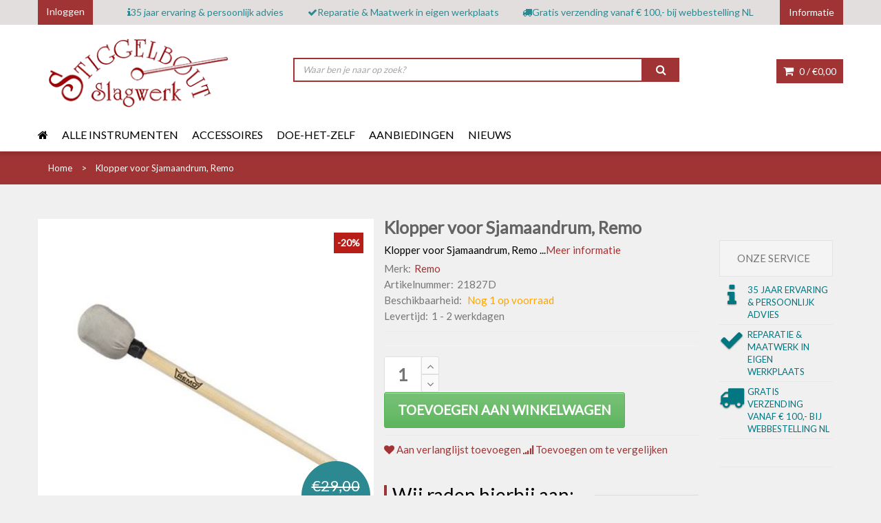

--- FILE ---
content_type: text/html;charset=utf-8
request_url: https://www.stiggelbout.nl/klopper-voor-buffalo-drum-remo.html?source=facebook
body_size: 13487
content:
<!DOCTYPE html>
<!--[if IE 8]> <html class="ie8" lang="nl"> <![endif]-->
<!--[if IE 9]> <html class="ie9" lang="nl"> <![endif]-->
<!--[if !IE]><!--> <html lang="nl"> <!--<![endif]-->
<head>
<script type="application/ld+json">
{
  "@context": "schema.org",
  "@type": "Product",
  "name": "Klopper voor Sjamaandrum, Remo",
  "image": [
    "https://cdn.webshopapp.com/shops/195953/files/253275818/remo-klopper-voor-sjamaandrum-remo.jpg"  ],
  "sku": "21827D",  "brand": { "@type": "Brand", "name": "Remo" },  "description": "Klopper voor Sjamaandrum, Remo",  "url": "https://www.stiggelbout.nl/klopper-voor-buffalo-drum-remo.html",
  "offers": {
    "@type": "Offer",
    "url": "https://www.stiggelbout.nl/klopper-voor-buffalo-drum-remo.html",
    "price": "23.20",
    "priceCurrency": "EUR",
    "availability": "schema.org/InStock",
    "itemCondition": "schema.org/NewCondition"
  }}
</script>
  
  
  <meta charset="utf-8"/>
<!-- [START] 'blocks/head.rain' -->
<!--

  (c) 2008-2026 Lightspeed Netherlands B.V.
  http://www.lightspeedhq.com
  Generated: 21-01-2026 @ 16:58:44

-->
<link rel="canonical" href="https://www.stiggelbout.nl/klopper-voor-buffalo-drum-remo.html"/>
<link rel="alternate" href="https://www.stiggelbout.nl/index.rss" type="application/rss+xml" title="Nieuwe producten"/>
<meta name="robots" content="noodp,noydir"/>
<meta name="google-site-verification" content="GHhxSNcb87UboMxirOu2VtxhB1OJzFhD2a1YG1-oFkI"/>
<meta name="google-site-verification" content="xFVCGn_N0heE5c4tyo1NZRMF6LjMKa8gf6dEYOOdFC0"/>
<meta property="og:url" content="https://www.stiggelbout.nl/klopper-voor-buffalo-drum-remo.html?source=facebook"/>
<meta property="og:site_name" content="Stiggelbout Slagwerk"/>
<meta property="og:title" content="Klopper voor Buffalo Drum, Remo"/>
<meta property="og:description" content="Klopper voor Buffalo Drum, Remo"/>
<meta property="og:image" content="https://cdn.webshopapp.com/shops/195953/files/253275818/remo-klopper-voor-sjamaandrum-remo.jpg"/>
<script>
(function(w,d,s,l,i){w[l]=w[l]||[];w[l].push({'gtm.start':
new Date().getTime(),event:'gtm.js'});var f=d.getElementsByTagName(s)[0],
j=d.createElement(s),dl=l!='dataLayer'?'&l='+l:'';j.async=true;j.src=
'https://www.googletagmanager.com/gtm.js?id='+i+dl;f.parentNode.insertBefore(j,f);
})(window,document,'script','dataLayer','GTM-P2BMKG');
</script>
<!--[if lt IE 9]>
<script src="https://cdn.webshopapp.com/assets/html5shiv.js?2025-02-20"></script>
<![endif]-->
<!-- [END] 'blocks/head.rain' -->
  <title>Klopper voor Buffalo Drum, Remo - Stiggelbout Slagwerk</title>
  <meta name="description" content="Klopper voor Buffalo Drum, Remo" />
  <meta name="keywords" content="Remo, Klopper, voor, Sjamaandrum,, Remo, percussie, percussion, slagwerk, schlagerk, djembe, doundoun, gong, shaker, klankschaal, handpan, kalimba, sansula, stiggelbout, instrumenten, trommel, pauk, boomwhackers, steeldrum, standaard, windspel,  geit" />
  <meta name="viewport" content="width=device-width, initial-scale=1.0">
  <meta name="apple-mobile-web-app-capable" content="yes">
  <meta name="apple-mobile-web-app-status-bar-style" content="black">

  <link rel="shortcut icon" href="https://cdn.webshopapp.com/shops/195953/themes/142631/assets/favicon.ico?20260106174314" type="image/x-icon" />
  <link href='//fonts.googleapis.com/css?family=Lato:400,300,600%7CLato:400,300,600%7CLato:400,300,600' rel='stylesheet' type='text/css'>
  <link rel="stylesheet" href="https://cdn.webshopapp.com/shops/195953/themes/142631/assets/bootstrap-min.css?20260107121141">
  <link rel="stylesheet" href="https://cdn.webshopapp.com/shops/195953/themes/142631/assets/font-awesome-min.css?20260107121141">
  <link rel="stylesheet" media="screen" href="https://cdn.webshopapp.com/shops/195953/themes/142631/assets/sequencejs-theme-modern-slide-in.css?20260107121141" />
  <link rel="stylesheet" href="https://cdn.webshopapp.com/shops/195953/themes/142631/assets/theme-essentials-min.css?20260107121141">
  <link rel="stylesheet" href="https://cdn.webshopapp.com/shops/195953/themes/142631/assets/responsive.css?20260107121141" />
  <link rel="stylesheet" href="https://cdn.webshopapp.com/shops/195953/themes/142631/assets/custom.css?20260107121141" />
  <link rel="stylesheet" href="https://cdn.webshopapp.com/shops/195953/themes/142631/assets/cm-custom.css?20260107121141" />
  <link rel="stylesheet" href="https://cdn.webshopapp.com/shops/195953/themes/142631/assets/settings.css?20260107121141" />  
  
  <script src="//ajax.googleapis.com/ajax/libs/jquery/1.11.0/jquery.min.js"></script>
    	<link rel="stylesheet" href="https://cdnjs.cloudflare.com/ajax/libs/mediaelement/4.2.9/mediaelementplayer.min.css" />  
  	<script	src="https://cdnjs.cloudflare.com/ajax/libs/mediaelement/4.2.9/mediaelement-and-player.min.js"></script>
    <script>
      $(document).ready(function() {
        	$('.youtube-mediaplayer').mediaelementplayer({
                features: ['playpause','progress','current','duration','tracks']
          });
      });
  	</script>
  	<style>
      .youtube-mediaplayer-wrapper {
        margin-bottom: 20px;
        height: 40px;
      }
      .mejs__container {
        background: #a03333;
        width: auto !important;
      }
      .mejs__controls:not([style*="display: none"]) {
        background: none;
      }
  	</style>
    
  <!--[if lt IE 9]>
  <script src="https://cdn.webshopapp.com/shops/195953/themes/142631/assets/html5shiv.js?20260107121141"></script>
  <script src="https://cdn.webshopapp.com/shops/195953/themes/142631/assets/respond-min.js?20260107121141"></script>
  <![endif]-->
  
  

</head>
<body>
    
  <div id="wrapper" >
        <header id="header" class="dev">
  <div id="header-top" class="dev-header-top">
    <div class="container">
      <div class="row">
                <div class="header-top-wrap">
          <div class="header-top-left">
            <div class="header-top-dropdowns pull-right hide-for-lg">
              <div class="btn-group dropdown-money">
                <button type="button" class="btn btn-custom dropdown-toggle" data-toggle="dropdown">
                  <span class="fa fa-shopping-cart"></span> 0 / <span class="drop-price">€0,00</span>
                </button>
                              </div><!-- End .btn-group -->
            </div>
            <div class="btn-wrap hidden-xs">
              <a class="btn" href="https://www.stiggelbout.nl/account/">Inloggen</a>
            </div>
          </div><!-- End .header-top-left -->
          
            <div class="header-top-middle hidden-sm hidden-xs">
              <ul class="usp-list">
                <li class="usp">
                <a href="https://stiggelbout.webshopapp.com/service/35-jaar-ervaring-en-persoonlijk-advies" title="35 jaar ervaring &amp; persoonlijk advies">                <span class="icon fa fa-info"></span><span class="usp-text">35 jaar ervaring & persoonlijk advies</span>
                </a>                </li>                <li class="usp hide-for-xs show-for-landscape">
                <a href="https://stiggelbout.webshopapp.com/service/werkplaats/" title="Reparatie &amp; Maatwerk in eigen werkplaats">                <span class="icon fa fa-check"></span><span class="usp-text">Reparatie & Maatwerk in eigen werkplaats</span>
                </a>                </li>                <li class="usp hide-for-xs show-for-landscape">
                <a href="https://stiggelbout.webshopapp.com/service/voorwaarden-gratis-verzending/" title="Gratis verzending  vanaf  € 100,- bij webbestelling NL">                <span class="icon fa fa-truck"></span><span class="usp-text">Gratis verzending  vanaf  € 100,- bij webbestelling NL</span>
                </a>                </li>              </ul>
            </div>

          <div class="header-top-right">

            <div class="header-top-dropdowns pull-right">

              
              
              <div class="btn-group dropdown-info">
                <button type="button" class="btn btn-custom dropdown-toggle" data-toggle="dropdown">
                  <span class="hide-for-xs">Informatie</span><span class="fa fa-info hide-for-lg"></span>    
                </button>

                <ul class="dropdown-menu pull-right" role="menu">
                                    <li><a href="https://www.stiggelbout.nl/service/einde-stiggelbout-slagwerk/" title="Stiggelbout Slagwerk stopt ">
                    <span>Stiggelbout Slagwerk stopt </span></a></li>
                                    <li><a href="https://www.stiggelbout.nl/service/openingstijden/" title="Openingstijden">
                    <span>Openingstijden</span></a></li>
                                    <li><a href="https://www.stiggelbout.nl/service/" title="Neem contact op">
                    <span>Neem contact op</span></a></li>
                                    <li><a href="https://www.stiggelbout.nl/service/route/" title="Routebeschrijving">
                    <span>Routebeschrijving</span></a></li>
                                    <li><a href="https://www.stiggelbout.nl/service/zakelijk/" title="Zakelijk ">
                    <span>Zakelijk </span></a></li>
                                    <li><a href="https://www.stiggelbout.nl/service/payment-methods/" title="Betaalmethoden">
                    <span>Betaalmethoden</span></a></li>
                                    <li><a href="https://www.stiggelbout.nl/service/shipping-returns/" title="Verzenden &amp; retourneren">
                    <span>Verzenden &amp; retourneren</span></a></li>
                                    <li><a href="https://www.stiggelbout.nl/service/voorwaarden-gratis-verzending/" title="Voorwaarden gratis verzending">
                    <span>Voorwaarden gratis verzending</span></a></li>
                                    <li><a href="https://www.stiggelbout.nl/service/about/" title="Over Stiggelbout">
                    <span>Over Stiggelbout</span></a></li>
                                    <li><a href="https://www.stiggelbout.nl/service/djembe-reparatie/" title="Djembé reparatie">
                    <span>Djembé reparatie</span></a></li>
                                    <li><a href="https://www.stiggelbout.nl/service/general-terms-conditions/" title="Algemene voorwaarden">
                    <span>Algemene voorwaarden</span></a></li>
                                    <li><a href="https://www.stiggelbout.nl/service/disclaimer/" title="Disclaimer">
                    <span>Disclaimer</span></a></li>
                                    <li><a href="https://www.stiggelbout.nl/service/privacy-policy/" title="Privacy Policy">
                    <span>Privacy Policy</span></a></li>
                                    <li><a href="https://www.stiggelbout.nl/sitemap/" title="Sitemap">
                    <span>Sitemap</span></a></li>
                                    <li><a href="https://www.stiggelbout.nl/service/verhuur/" title="Verhuur">
                    <span>Verhuur</span></a></li>
                                    <li><a href="https://www.stiggelbout.nl/service/meest-gestelde-vragen/" title="Veel gestelde vragen / FAQ">
                    <span>Veel gestelde vragen / FAQ</span></a></li>
                                    <li><a href="https://www.stiggelbout.nl/service/top-10-categorieen/" title="Top 10 categorieën">
                    <span>Top 10 categorieën</span></a></li>
                                  </ul>

              </div><!-- End .btn-group -->

            </div><!-- End .header-top-dropdowns -->

          </div><!-- End .header-top-right -->
        </div>
              </div><!-- End .row -->
    </div><!-- End .container -->
  </div><!-- End #header-top -->

  <div id="inner-header" class="inner-dev">
    <div class="container">
      <div class="row">
        <div class="col-md-3 col-sm-3 col-xs-12 logo-container">
          <div class="logo clearfix">
            <a href="https://www.stiggelbout.nl/">
              <img src="https://cdn.webshopapp.com/shops/195953/themes/142631/assets/logo.png?20260106174314" alt="Stiggelbout Slagwerk" class="img-responsive"/>
            </a>
          </div>
        </div><!-- End .col-md-5 -->
        <div class="col-md-9 col-sm-9 col-xs-12 header-inner-right">
          
             <div class="header-box pull-left usp-list-mobile hidden-md hidden-xl">
                <ul>
                  <li class="usp">
                  <a href="https://stiggelbout.webshopapp.com/service/35-jaar-ervaring-en-persoonlijk-advies" title="35 jaar ervaring &amp; persoonlijk advies">                  <span class="icon fa fa-info"></span><span class="usp-text">35 jaar ervaring & persoonlijk advies</span>
                  </a>                  </li>                  <li class="usp hide-for-xs show-for-landscape">
                  <a href="https://stiggelbout.webshopapp.com/service/werkplaats/" title="Reparatie &amp; Maatwerk in eigen werkplaats">                  <span class="icon fa fa-check"></span><span class="usp-text">Reparatie & Maatwerk in eigen werkplaats</span>
                  </a>                  </li>                  <li class="usp hide-for-xs show-for-landscape">
                  <a href="https://stiggelbout.webshopapp.com/service/voorwaarden-gratis-verzending/" title="Gratis verzending  vanaf  € 100,- bij webbestelling NL">                  <span class="icon fa fa-truck"></span><span class="usp-text">Gratis verzending  vanaf  € 100,- bij webbestelling NL</span>
                  </a>                  </li>                </ul>
              </div> 

          <div class="header-box pull-left">
            <div class="search-block hidden-sm hidden-xs">
              <form action="https://www.stiggelbout.nl/search/" method="get" class="form-inline quick-search-form">
                <div class="form-group">
                  <input class="form-control" id="searchInput" type="text" name="q" autocomplete="off" value="" placeholder="Waar ben je naar op zoek?" />
                </div>
                <button type="submit" id="quick-search" class="btn btn-custom"></button>
              </form>
            </div>
          </div>
          <div id="cart" class="hide-for-xs">
            <div class="dropdown-cart-menu-container pull-right">
              <div class="btn-group dropdown-cart">
                <button type="button" class="btn btn-custom dropdown-toggle" data-toggle="dropdown">
                  <span class="fa fa-shopping-cart"></span>
                  0 / <span class="drop-price">€0,00</span>
                </button>

                <div class="dropdown-menu dropdown-cart-menu pull-right clearfix" role="menu">
                  <ul class="dropdown-cart-product-list">
                    

<li class="item clearfix">Geen producten gevonden...</li>

                  </ul>
                  <ul class="dropdown-cart-total">
                    <li><span class="dropdown-cart-total-title">Totaal:</span>€0,00</li>
                  </ul><!-- .dropdown-cart-total -->
                  <div class="dropdown-cart-action">
                    <p><a href="https://www.stiggelbout.nl/cart/" class="btn btn-custom-2 btn-block" title="Mijn winkelwagen">Winkelwagen</a></p>
                    <p><a href="https://www.stiggelbout.nl/checkout/" class="btn btn-custom btn-block" title="Bestellen">Bestellen</a></p>
                  </div><!-- End .dropdown-cart-action -->
                </div><!-- End .dropdown-cart -->

              </div><!-- End .btn-group -->
            </div><!-- End .dropdown-cart-menu-container -->

          </div><!-- End #cart -->                

        </div><!-- End .col-md-7 -->
      </div><!-- End .row -->
    </div><!-- End .container -->

               <div id="main-nav-container">
        <div class="container">
          <div class="row">
            <div class="col-md-12 clearfix bottom-header">
                                                                      <nav id="main-nav">
                <div id="responsive-nav">
                  <div id="responsive-nav-button" >
                    Menu <span id="responsive-nav-button-icon" ></span>
                  </div><!-- responsive-nav-button -->
                </div>

                <ul class="menu clearfix">
                  <li><a class="active" href="https://www.stiggelbout.nl/"><i class="fa fa-home"></i></a></li>
                                                      <li class="mega-menu-container  twoColumns " id="7248524"><a href="https://www.stiggelbout.nl/alle-instrumenten/" title="Alle instrumenten">Alle instrumenten</a>
                    <div class="mega-menu clearfix" >
                      <div class="col-3">
                        <span class="mega-menu-title">Categorieën</span><!-- End .mega-menu-title -->
                        <ul class="mega-menu-list clearfix">
                                                    <li><a href="https://www.stiggelbout.nl/alle-instrumenten/bekkens-cymbals/" title="Bekkens, Cymbals"><span class="menu-title">Bekkens, Cymbals</span></a>
                                                     </li>
                                                    <li><a href="https://www.stiggelbout.nl/alle-instrumenten/bellen/" title="Bellen"><span class="menu-title">Bellen</span></a>
                                                     </li>
                                                    <li><a href="https://www.stiggelbout.nl/alle-instrumenten/bongos-congas/" title="Bongo&#039;s &amp; Conga&#039;s"><span class="menu-title">Bongo&#039;s &amp; Conga&#039;s</span></a>
                                                     </li>
                                                    <li><a href="https://www.stiggelbout.nl/alle-instrumenten/boomwhackers/" title="Boomwhackers"><span class="menu-title">Boomwhackers</span></a>
                                                     </li>
                                                    <li><a href="https://www.stiggelbout.nl/alle-instrumenten/cajons-drumkist/" title="Cajons (drumkist)"><span class="menu-title">Cajons (drumkist)</span></a>
                                                     </li>
                                                    <li><a href="https://www.stiggelbout.nl/alle-instrumenten/chimes-windgongs-windspellen/" title="Chimes, windgongs/windspellen"><span class="menu-title">Chimes, windgongs/windspellen</span></a>
                                                     </li>
                                                    <li><a href="https://www.stiggelbout.nl/alle-instrumenten/darbukas/" title="Darbuka&#039;s"><span class="menu-title">Darbuka&#039;s</span></a>
                                                     </li>
                                                    <li><a href="https://www.stiggelbout.nl/alle-instrumenten/djembes/" title="Djembés"><span class="menu-title">Djembés</span></a>
                                                     </li>
                                                    <li><a href="https://www.stiggelbout.nl/alle-instrumenten/fluitjes/" title="Fluitjes"><span class="menu-title">Fluitjes</span></a>
                                                     </li>
                                                    <li><a href="https://www.stiggelbout.nl/alle-instrumenten/framedrums-sjamaandrums/" title="Framedrums &amp; Sjamaandrums"><span class="menu-title">Framedrums &amp; Sjamaandrums</span></a>
                                                     </li>
                                                    <li><a href="https://www.stiggelbout.nl/alle-instrumenten/geluidseffecten/" title="Geluidseffecten"><span class="menu-title">Geluidseffecten</span></a>
                                                     </li>
                                                    <li><a href="https://www.stiggelbout.nl/alle-instrumenten/gongs/" title="Gongs"><span class="menu-title">Gongs</span></a>
                                                     </li>
                                                    <li><a href="https://www.stiggelbout.nl/alle-instrumenten/guiros-raspen/" title="Guiro&#039;s, raspen"><span class="menu-title">Guiro&#039;s, raspen</span></a>
                                                     </li>
                                                    <li><a href="https://www.stiggelbout.nl/alle-instrumenten/handpannen-tongdrums/" title="Handpannen &amp; Tongdrums"><span class="menu-title">Handpannen &amp; Tongdrums</span></a>
                                                     </li>
                                                    <li><a href="https://www.stiggelbout.nl/alle-instrumenten/kalebassen/" title="Kalebassen"><span class="menu-title">Kalebassen</span></a>
                                                     </li>
                                                    <li><a href="https://www.stiggelbout.nl/alle-instrumenten/kalimba-sansula-duimpianos/" title="Kalimba &amp; Sansula duimpiano&#039;s"><span class="menu-title">Kalimba &amp; Sansula duimpiano&#039;s</span></a>
                                                     </li>
                                                    <li><a href="https://www.stiggelbout.nl/alle-instrumenten/klankschalen/" title="Klankschalen"><span class="menu-title">Klankschalen</span></a>
                                                     </li>
                                                    <li><a href="https://www.stiggelbout.nl/alle-instrumenten/logdrums-krins/" title="Logdrums, krins"><span class="menu-title">Logdrums, krins</span></a>
                                                     </li>
                                                    <li><a href="https://www.stiggelbout.nl/alle-instrumenten/mondharpen/" title="Mondharpen"><span class="menu-title">Mondharpen</span></a>
                                                     </li>
                                                    <li><a href="https://www.stiggelbout.nl/alle-instrumenten/percussie-instrumenten/" title="Percussie-instrumenten"><span class="menu-title">Percussie-instrumenten</span></a>
                                                     </li>
                                                    <li><a href="https://www.stiggelbout.nl/alle-instrumenten/shakers/" title="Shakers"><span class="menu-title">Shakers</span></a>
                                                     </li>
                                                    <li><a href="https://www.stiggelbout.nl/alle-instrumenten/shruti-box/" title="Shruti Box"><span class="menu-title">Shruti Box</span></a>
                                                     </li>
                                                    <li><a href="https://www.stiggelbout.nl/alle-instrumenten/snaarinstrumenten/" title="Snaarinstrumenten"><span class="menu-title">Snaarinstrumenten</span></a>
                                                     </li>
                                                    <li><a href="https://www.stiggelbout.nl/alle-instrumenten/tamboerijnen/" title="Tamboerijnen"><span class="menu-title">Tamboerijnen</span></a>
                                                     </li>
                                                    <li><a href="https://www.stiggelbout.nl/alle-instrumenten/trommels/" title="Trommels"><span class="menu-title">Trommels</span></a>
                                                     </li>
                                                    <li><a href="https://www.stiggelbout.nl/alle-instrumenten/unieke-instrumenten-antiek/" title="Unieke instrumenten, antiek"><span class="menu-title">Unieke instrumenten, antiek</span></a>
                                                     </li>
                                                    <li><a href="https://www.stiggelbout.nl/alle-instrumenten/xylofoons-balafoons/" title="Xylofoons, balafoons"><span class="menu-title">Xylofoons, balafoons</span></a>
                                                     </li>
                                                  </ul>
                      </div><!-- End .col-5 -->
                                                                  <div class="col-3 widget-products hide-for-xs" id="widget-products7248524">
                        <span class="mega-menu-title">Populaire producten in deze categorie</span><!-- End .mega-menu-title -->
                        <ul class="mega-menu-list clearfix products"></ul>
                      </div><!-- End .col-3 -->
                                            
                    </div><!-- End .mega-menu -->
                                      </li>
                                                      <li class="mega-menu-container " id="6690521"><a href="https://www.stiggelbout.nl/accessoires/" title="Accessoires">Accessoires</a>
                    <div class="mega-menu clearfix" >
                      <div class="col-3">
                        <span class="mega-menu-title">Categorieën</span><!-- End .mega-menu-title -->
                        <ul class="mega-menu-list clearfix">
                                                    <li><a href="https://www.stiggelbout.nl/accessoires/stokken/" title="Stokken"><span class="menu-title">Stokken</span></a>
                                                     </li>
                                                    <li><a href="https://www.stiggelbout.nl/accessoires/standaards/" title="Standaards"><span class="menu-title">Standaards</span></a>
                                                     </li>
                                                    <li><a href="https://www.stiggelbout.nl/accessoires/tassen/" title="Tassen"><span class="menu-title">Tassen</span></a>
                                                     </li>
                                                    <li><a href="https://www.stiggelbout.nl/accessoires/klemmen/" title="Klemmen"><span class="menu-title">Klemmen</span></a>
                                                     </li>
                                                    <li><a href="https://www.stiggelbout.nl/accessoires/draagbanden/" title="Draagbanden"><span class="menu-title">Draagbanden</span></a>
                                                     </li>
                                                    <li><a href="https://www.stiggelbout.nl/accessoires/effecten-toevoegingen/" title="Effecten, toevoegingen"><span class="menu-title">Effecten, toevoegingen</span></a>
                                                     </li>
                                                    <li><a href="https://www.stiggelbout.nl/accessoires/kussens/" title="Kussens"><span class="menu-title">Kussens</span></a>
                                                     </li>
                                                    <li><a href="https://www.stiggelbout.nl/accessoires/overige-accessoires/" title="Overige accessoires"><span class="menu-title">Overige accessoires</span></a>
                                                     </li>
                                                    <li><a href="https://www.stiggelbout.nl/accessoires/6915671/" title="----------------------"><span class="menu-title">----------------------</span></a>
                                                     </li>
                                                    <li><a href="https://www.stiggelbout.nl/accessoires/cajon-accessoires/" title="Cajon accessoires "><span class="menu-title">Cajon accessoires </span></a>
                                                     </li>
                                                    <li><a href="https://www.stiggelbout.nl/accessoires/djembe-accessoires/" title="Djembe accessoires"><span class="menu-title">Djembe accessoires</span></a>
                                                     </li>
                                                    <li><a href="https://www.stiggelbout.nl/accessoires/drums-accessoires/" title="Drums accessoires"><span class="menu-title">Drums accessoires</span></a>
                                                     </li>
                                                    <li><a href="https://www.stiggelbout.nl/accessoires/framedrum-accessoires/" title="Framedrum accessoires "><span class="menu-title">Framedrum accessoires </span></a>
                                                     </li>
                                                    <li><a href="https://www.stiggelbout.nl/accessoires/gong-accessoires/" title="Gong accessoires"><span class="menu-title">Gong accessoires</span></a>
                                                     </li>
                                                    <li><a href="https://www.stiggelbout.nl/accessoires/handpan-accessoires/" title="Handpan Accessoires"><span class="menu-title">Handpan Accessoires</span></a>
                                                     </li>
                                                    <li><a href="https://www.stiggelbout.nl/accessoires/kalimba-accessoires/" title="Kalimba Accessoires"><span class="menu-title">Kalimba Accessoires</span></a>
                                                     </li>
                                                    <li><a href="https://www.stiggelbout.nl/accessoires/klankschaal-accessoires/" title="Klankschaal accessoires"><span class="menu-title">Klankschaal accessoires</span></a>
                                                     </li>
                                                  </ul>
                      </div><!-- End .col-5 -->
                                                                  <div class="col-3 widget-products hide-for-xs" id="widget-products6690521">
                        <span class="mega-menu-title">Populaire producten in deze categorie</span><!-- End .mega-menu-title -->
                        <ul class="mega-menu-list clearfix products"></ul>
                      </div><!-- End .col-3 -->
                                            
                    </div><!-- End .mega-menu -->
                                      </li>
                                                      <li class="mega-menu-container " id="4526711"><a href="https://www.stiggelbout.nl/doe-het-zelf/" title="Doe-het-zelf">Doe-het-zelf</a>
                    <div class="mega-menu clearfix" >
                      <div class="col-3">
                        <span class="mega-menu-title">Categorieën</span><!-- End .mega-menu-title -->
                        <ul class="mega-menu-list clearfix">
                                                    <li><a href="https://www.stiggelbout.nl/doe-het-zelf/vellen/" title="Vellen"><span class="menu-title">Vellen</span></a>
                                                     </li>
                                                    <li><a href="https://www.stiggelbout.nl/doe-het-zelf/touw/" title="Touw"><span class="menu-title">Touw</span></a>
                                                     </li>
                                                    <li><a href="https://www.stiggelbout.nl/doe-het-zelf/trommelketels/" title="Trommelketels"><span class="menu-title">Trommelketels</span></a>
                                                     </li>
                                                    <li><a href="https://www.stiggelbout.nl/doe-het-zelf/materialen/" title="Materialen"><span class="menu-title">Materialen</span></a>
                                                     </li>
                                                    <li><a href="https://www.stiggelbout.nl/doe-het-zelf/kalebassen/" title="Kalebassen"><span class="menu-title">Kalebassen</span></a>
                                                     </li>
                                                  </ul>
                      </div><!-- End .col-5 -->
                                                                  <div class="col-3 widget-products hide-for-xs" id="widget-products4526711">
                        <span class="mega-menu-title">Populaire producten in deze categorie</span><!-- End .mega-menu-title -->
                        <ul class="mega-menu-list clearfix products"></ul>
                      </div><!-- End .col-3 -->
                                            
                    </div><!-- End .mega-menu -->
                                      </li>
                                                      <li><a href="https://www.stiggelbout.nl/aanbiedingen/" title="Aanbiedingen">Aanbiedingen</a></li>
                                    </li>
                                                      </li>
                                                                        <li>
                    <a href="https://www.stiggelbout.nl/blogs/nieuws/" title="Nieuws">Nieuws</a>
                    <ul>
                                            <li><a href="https://www.stiggelbout.nl/blogs/nieuws/een-tafel-vol-met-handpannen/" class="ellipsis" title="Een tafel vol met Handpannen">Een tafel vol met Handpannen</a></li>
                                            <li><a href="https://www.stiggelbout.nl/blogs/nieuws/kalimba-duimpiano-diatonisch-met-17-tonen/" class="ellipsis" title="Kalimba duimpiano, diatonisch met 17 tonen - Mamour Seck">Kalimba duimpiano, diatonisch met 17 tonen - Mamour Seck</a></li>
                                            <li><a href="https://www.stiggelbout.nl/blogs/nieuws/fralalai-francesca-lai-zingt-en-bespeelt-een-frame/" class="ellipsis" title="Fralalai (Francesca Lai) - Zingt en bespeelt een Framedrum met Fiberskyn vel van Remo">Fralalai (Francesca Lai) - Zingt en bespeelt een Framedrum met Fiberskyn vel van Remo</a></li>
                                            <li><a href="https://www.stiggelbout.nl/blogs/nieuws/natuurvel-scheren-hoe-gebruik-ik-een-schraapstaal/" class="ellipsis" title="Natuurvel scheren - Hoe gebruik ik een schraapstaal">Natuurvel scheren - Hoe gebruik ik een schraapstaal</a></li>
                                            <li><a href="https://www.stiggelbout.nl/blogs/nieuws/4-bougarabous-uit-guinee-op-stigslag-standaards/" class="ellipsis" title="4 bougarabous uit Guinee op StigSlag standaards">4 bougarabous uit Guinee op StigSlag standaards</a></li>
                                          </ul>
                  </li>
                                                                                         </ul>

              </nav>
              <div class="quick-access search-form-mobile">
                <form action="https://www.stiggelbout.nl/search/" method="get" class="form-inline quick-search-form">
                  <div class="form-group">
                    <input class="form-control" id="searchInput" type="text" name="q" autocomplete="off" value="" placeholder="Zoeken..." />
                  </div>
                  <button type="submit" id="quick-search" class="btn btn-custom"></button>
                </form>
              </div> 
            </div><!-- End .col-md-12 -->
          </div><!-- End .row -->
        </div><!-- End .container -->

      </div><!-- End #nav -->

  </div><!-- End #inner-header -->
</header><!-- End #header -->

<style>
  
#header .header-top-wrap{
  display: flex;
  justify-content: space-between;
}
  
#header .header-top-wrap .header-top-left,
#header .header-top-wrap .header-top-right{
  flex: 1;
}
  
#header .header-top-wrap .header-top-middle{
  flex: 7;
  display: flex;
  align-items: center;
  justify-content: center;
}

#header .dev-header-top{
  border-top: none;
  height: auto;
}

#header .btn-wrap{
  height: 100%;
}
  
#header .btn-wrap .btn{
  border: none;
  background: #a03333;
  color: #fff;
  outline: none;
  height: 100%;
}
  
#header .usp-list{
  display: flex;
  align-items: center;
  justify-content: space-between;
  width: 100%;
}
  
#header .usp-list .usp a{
  display: flex;
  align-items: center;
  gap: 5px;
  color: #2c8991;
}
  
.inner-dev .search-block{
  display: flex;
  justify-content: center;
  align-items: center;
  width: 100%;
  height: 100px;
}
  
.inner-dev .search-block .quick-search-form{
  width: 80%;
  display: flex;
  gap: 5px;
}
  
.inner-dev .search-block .form-inline .form-group{
  width: 100%;
}
  
.inner-dev .search-block .quick-search-form .form-control{
  width: 100%;
  padding: 7px 12px;
  border: 2px solid #a03333;
}
  
#header .inner-dev .search-block .quick-search-form .btn{
  width: 10%;
}
  
#header .inner-dev .header-inner-right{
  padding: 0;
}
  
#header .inner-dev .bottom-header{
  padding: 0;
}

@media(min-width: 992px){
  #header .inner-dev .usp-list-mobile{
    display: none;
  }
  #header .inner-dev .search-form-mobile{
    display: none;
  }
}
  
@media(max-width: 992px){
  #header .header-top-wrap{
    display: unset;
  }
  #header .dev-header-top {
    padding: 0 10px;
  }
  #header .inner-dev .header-inner-right{
  	padding: 0 10px;
	}  
  #header .inner-dev .bottom-header{
    padding: 0 10px;
  }
}
</style>
                                                        
    <section id="content">
            <div itemscope itemtype="https://data-vocabulary.org/Product">
  <div id="breadcrumb-container">
  <div class="container">
    <ul class="breadcrumb">
      <li><span itemscope itemtype="https://data-vocabulary.org/Breadcrumb"><a href="https://www.stiggelbout.nl/" title="Home" itemprop="url"><span itemprop="title">Home</span></a></span></li>
            <li>
        <span itemscope itemtype="https://data-vocabulary.org/Breadcrumb">
          <a href="https://www.stiggelbout.nl/klopper-voor-buffalo-drum-remo.html" title="Klopper voor Sjamaandrum, Remo" itemprop="url">
            <span itemprop="title">Klopper voor Sjamaandrum, Remo</span>
          </a>
        </span>
        </li>
          </ul>
  </div>
</div>

<div class="container">
  <div class="row">
    <div class="col-md-12">
      
      <div class="row">
        <div class="col-md-5 col-sm-12 col-xs-12 product-viewer clearfix">      
          <div id="product-image-container" class="test">                 
            <figure>
              <img src="https://cdn.webshopapp.com/shops/195953/files/253275818/400x400x2/remo-klopper-voor-sjamaandrum-remo.jpg" width="400" height="400" data-original-url="https://cdn.webshopapp.com/shops/195953/files/253275818/remo-klopper-voor-sjamaandrum-remo.jpg" class="featured" itemprop="image" alt="Remo Klopper voor Sjamaandrum, Remo" />
                                          <span class="discount-rect">-20%</span>
                          </figure>
            <div class="item-price-container">
              <span class="old-price">€29,00</span>              <span class="item-price">€23,20</span>
            </div>
          </div><!-- product-image-container -->   
          
          <div class="product-image-container carousel-wrapper">
            <div class="product-image-slider owl-carousel">
                                          <div class="item">
                   <a href="https://cdn.webshopapp.com/shops/195953/files/253275818/remo-klopper-voor-sjamaandrum-remo.jpg" class="fancybox-thumb" data-fancybox-group="group1" title="Remo Klopper voor Sjamaandrum, Remo">
                  <img src="https://cdn.webshopapp.com/shops/195953/files/253275818/100x100x2/remo-klopper-voor-sjamaandrum-remo.jpg" width="100" height="100" data-featured-url="https://cdn.webshopapp.com/shops/195953/files/253275818/400x400x2/remo-klopper-voor-sjamaandrum-remo.jpg" data-original-url="https://cdn.webshopapp.com/shops/195953/files/253275818/remo-klopper-voor-sjamaandrum-remo.jpg" alt="Remo Klopper voor Sjamaandrum, Remo" itemprop="image"/>
                </a>
              </div>   
                                 
            </div><!--purchased-images-slider -->
                      </div>          
          
      	  <div class="youtube-mediaplayer-wrapper">
    	    	      		</div>
        </div><!-- End .col-md-6 -->
        <div class="col-md-5 col-sm-12 col-xs-12 product">
          <div class="lg-margin visible-sm visible-xs"></div><!-- Space -->
          <h1 class="product-name"><span itemprop="name">Klopper voor Sjamaandrum, Remo</span></h1>
          
          
          
          <div class="description">
                        <meta itemprop="description" content="Klopper voor Sjamaandrum, Remo" />
            Klopper voor Sjamaandrum, Remo ...<span><a class="goSmoothly" href="#" data-target="description" onclick="return false">Meer informatie</a></span>
                      </div>         
          
          <ul class="product-list">
                        <li><span>Merk:</span><a href="https://www.stiggelbout.nl/brands/remo/" title="product.brand.title"><span itemprop="brand">Remo</span> </a></li>
                                    <li><span>Artikelnummer:</span><span itemprop="identifier" content="mpn:21827D">21827D</span></li>
                                    <li><span>Beschikbaarheid:</span>
                            	<span itemprop="availability" content="in_stock"><span class="color-orange">Nog 1 op voorraad </span></span>
                                        </li>
                                    <li><span>Levertijd:</span>1 - 2 werkdagen</li>
            
             
           
            
                        
          </ul>
          <hr>
           <span itemprop="offerDetails" itemscope itemtype="https://data-vocabulary.org/Offer">
             <meta itemprop="currency" content="EUR" /> 
          </span>
          <meta itemprop="price" content="€23,20"/>
         

          <form action="https://www.stiggelbout.nl/cart/add/170001050/" id="product_configure_form" method="post" role="form">
            <div class="product-add clearfix">
              
                        <input type="hidden" name="bundle_id" id="product_configure_bundle_id" value="">
                        
                            <div class="wrap">
                <div class="custom-quantity-input">
                  <input type="text" name="quantity" value="1">
                  <a href="javascript:;" onclick="updateQuantity('up');" class="up quantity-btn quantity-input-up"><i class="fa fa-angle-up"></i></a>
                  <a href="javascript:;" onclick="updateQuantity('down');" class="down quantity-btn quantity-input-down"><i class="fa fa-angle-down"></i></a>
                </div>
                <a href="javascript:;" onclick="$('#product_configure_form').submit();" class="btn btn-custom-2" title="Toevoegen aan winkelwagen"><span>Toevoegen aan winkelwagen</span></a>
              </div><!-- .wrap -->
                               
            </div><!-- .product-add -->
          </form> 
          <hr>
          <div class="product-extra clearfix">
            <div class="product-extra-box-container clearfix">
              <div class="item-action-inner">
                 <a href="https://www.stiggelbout.nl/account/wishlistAdd/86270384/?variant_id=170001050" title="Aan verlanglijst toevoegen">
                  <i class="fa fa-heart"></i><span>Aan verlanglijst toevoegen</span>
                </a>
                <a href="https://www.stiggelbout.nl/compare/add/170001050/" title="Toevoegen om te vergelijken">
                  <i class="fa fa-signal"></i><span>Toevoegen om te vergelijken</span>
                </a>
                              </div><!-- End .item-action-inner -->
            </div>
            <div class="md-margin"></div>
                        <div class="md-margin visible-for-xs"></div>
          </div>
          
                     
          <div class="related-slider-sm">
                        <span class="clerk" data-template="@product-page-alternatives" data-products="[]"></span>
                       </div>
      
                     
                    
                     
                  </div><!-- End .col-md-6 -->

                <div class="col-md-2 col-sm-12 col-xs-12 clearfix sidebar-usp sidebar-pp">
                  <div class="md-margin visible-for-md"></div>
                  <div class="widget">
                    <div class="accordion-header">
                      <div class="accordion-title"><span>Onze service</span></div><!-- End .accordion-title -->
                    </div><!-- End .accordion-header -->
                    <ul>
                      <li class="usp">
                      <a href="https://stiggelbout.webshopapp.com/service/35-jaar-ervaring-en-persoonlijk-advies" title="35 jaar ervaring &amp; persoonlijk advies">                      <span class="icon fa fa-info"></span><span class="usp-text">35 jaar ervaring & persoonlijk advies</span>
                      </a>                      </li>                      <li class="usp">
                      <a href="https://stiggelbout.webshopapp.com/service/werkplaats/" title="Reparatie &amp; Maatwerk in eigen werkplaats">                      <span class="icon fa fa-check"></span><span class="usp-text">Reparatie & Maatwerk in eigen werkplaats</span>
                      </a>                      </li>                      <li class="usp">
                      <a href="https://stiggelbout.webshopapp.com/service/voorwaarden-gratis-verzending/" title="Gratis verzending  vanaf  € 100,- bij webbestelling NL">                      <span class="icon fa fa-truck"></span><span class="usp-text">Gratis verzending  vanaf  € 100,- bij webbestelling NL</span>
                      </a>                      </li>                                            <li class="usp payment">
                        <a href="https://www.stiggelbout.nl/service/payment-methods/" title="Betaalmethoden">
                                                  </a>
                      </li>
                    </ul>
                    
                  </div><!-- End .widget -->
                </div><!-- End .sidebar-usp -->

        
      </div><!-- End .row -->
      
                <div class="lg-margin"></div><!-- End .space -->
      
      <div class="row">
        <div class="col-md-12 col-sm-12 col-xs-12">
          <div class="tab-container left product-detail-tab clearfix">
            <ul class="nav-tabs">
              <li class="active"><a href="#description" data-toggle="tab">Informatie</a></li>
                                                        <li><a href="#video" data-toggle="tab">Video</a></li>            </ul>
            <div class="tab-content clearfix">
              
              <div class="tab-pane active" id="description">
                <p><p>Met deze klopper krijg je een vol en rond geluid uit je framedrum of sjamaandrum.</p>
<p> </p>
<p><strong>Specificaties</strong></p>
<ul>
<li>Lengte: 35 cm</li>
<li>Gewicht: 60 gram</li>
</ul></p>
              </div><!-- End .tab-pane -->
              
                            
               
              
                                          <div class="tab-pane" id="video">
                <div class="video-container">
                  <strong>Video</strong>
                  <p>Video about product</p>
                  <hr>
                  <div class="responsive-container">
                    Nee
                  </div>
                </div><!-- End .video-container -->
              </div><!-- End .tab-pane -->
                            
            </div><!-- End .tab-content -->
          </div><!-- End .tab-container -->
          <div class="lg-margin visible-xs"></div>
        </div><!-- End .col-md-12 -->
        <div class="lg-margin2x visible-sm visible-xs"></div><!-- Space -->
      </div><!-- End .row -->
      <div class="lg-margin"></div><!-- Space -->
     

            
      
      
                    
    <div class="lg-margin2x"></div><!-- Space -->
                    

        
            
    <span class="clerk"
    data-template="@product-page-others-also-bought"
    data-products="[86270384]"> </span>


    <div class="productForm" id="productForm">
        <header class="content-title">
          <div class="title-bg">
            <h2 class="title">Kunnen wij u ergens mee helpen?</h2>
          </div>
        </header>
        <p>Vragen over dit product? Mail ons dan via dit contactformulier.</p>
        <form class="sm-contact-form" style='background-image:url(https://cdn.webshopapp.com/shops/195953/themes/142631/v/2725693/assets/groepsfoto.png?20260106174314)'>
          <input type="hidden" name="subject" value="Vraag over Klopper voor Sjamaandrum, Remo">
          <input type="hidden" name="mailto" value="info@stiggelbout.nl"> 
          <input type="hidden" name="product_title" value="Klopper voor Sjamaandrum, Remo">
          <input type="hidden" name="product_code" value="21827D">
            
          <label for="name">Naam*</label>
          <input type="text" id="name" name="name" placeholder="Naam" required>
            
          <label for="email">E-mailadres*</label>
          <input type="email" id="email" name="email" placeholder="E-mailadres" required>
            
          <label for="email">Telefoonnumer*</label>
          <input type="email" id="phone" name="phone" placeholder="Telefoonnummer" required>
            
          <label for="message">Bericht*</label>
          <textarea id="message" name="message" placeholder="Bericht" required></textarea>
            
          <div class="submit-contact-form">
            <a href="javascript:;" class="btn-custom">Verzenden</a>
            <div class="form-message hidden"></div>
          </div>
        </form>
            </div>


    </div><!-- End .col-md-12 -->
  </div><!-- End .row -->

</div><!-- End .container -->
</div>
                
<script>
$(document).ready(function(){
 
  $(document).on('mouseenter', '.product-image-slider.owl-carousel img', function(e){
    $('#product-image-container figure .featured').attr('src', $(this).attr('data-featured-url')).attr('data-original-url', $(this).attr('data-original-url'));
    $('.zoomImg').remove();
    $('#product-image-container figure').zoom({ on: 'mouseover' });
  });
  
  $('#product-image-container figure').zoom({ on: 'mouseover' });
  
  $('.fancybox-thumb').fancybox({
    padding: 0,
    openEffect: 'elastic',
    closeEffect: 'elastic',
    prevEffect: 'elastic',
    nextEffect: 'elastic',
    helpers: {
      title: {
        type: 'float'
      },
      thumbs: {
        width: 100,
        height: 100
      },
      overlay : { locked  : false } //fixes background shift
    },
    keys: {
      close: [27, 32]
    }
  });
});
</script>           
             
<script type="text/javascript">
  function updateQuantity(way){
    var quantity = parseInt($('.custom-quantity-input input').val());
    
    if (way == 'up'){
      if (quantity < 1){
        quantity++;
          } else {
          quantity = 1;
      }
    } else {
      if (quantity > 1){
        quantity--;
          } else {
          quantity = 1;
      }
    }
    
    $('.custom-quantity-input input').val(quantity);
  }
</script>
    </section><!-- End #content -->
    
    <footer id="footer">
      <div class="cord"></div>
            <div id="newsletter-container">
        
        <div class="container">
          <div class="row">
            
            <div class="newsletter col-md-12">
              <div class="newsletter-icon"><i class="fa fa-envelope"></i></div>
              <div class="row">
                <div class="col-md-10 col-sm-10 col-xs-10 col-md-offset-1 col-sm-offset-1 col-xs-offset-1">
                  <span class="tagline">Wilt u op de hoogte blijven? Word lid van onze mailinglijst:</span>
                  
                  <div class="quick-access">
                    <form class="form-inline quick-search-form" id="form-newsletter" action="https://www.stiggelbout.nl/account/newsletter/" method="post">
                      <div class="form-group">
                        <input type="hidden" name="key" value="9c1a0e1be72255f032e269d198a28b9a" />
                        <input type="text" name="email" id="newsletter-email" value="" placeholder="E-mail adres" class="form-control"/>
                      </div>
                      <button type="submit" class="btn btn-custom-2 btn-block"><span class="hide-for-lg"><span class="fa fa-envelope"></span></span>
                        <span class="hide-for-xs">Abonneer</span>
                      </button>
                    </form>
                  </div><!-- End .quick-access -->
                  
                </div>
              </div>
              
            </div><!-- End .col-md-12 -->
            
          </div><!-- End .row -->
        </div><!-- End .container -->
      </div>
            
      <div id="inner-footer">
        
        <div class="container">
          <div class="row">
                       
            <div class="panel-group custom-accordion sm-accordion hide-for-lg" id="category-filter">
              
              <div class="panel">
                <div class="accordion-header">
                  <div class="accordion-title"><a data-toggle="collapse" data-target="#category-list-f1"><h3><span>Klantenservice</span></h3></a></div><!-- End .accordion-title -->
                  <a class="accordion-btn opened" data-toggle="collapse" data-target="#category-list-f1"></a>
                </div><!-- End .accordion-header -->
                
                <div id="category-list-f1" class="collapse in">
                  <div class="panel-body">
                    <ul class="links">
                                                                                        <li><a href="https://www.stiggelbout.nl/service/einde-stiggelbout-slagwerk/" title="Stiggelbout Slagwerk stopt ">Stiggelbout Slagwerk stopt </a></li>
                                                                                                              <li><a href="https://www.stiggelbout.nl/service/openingstijden/" title="Openingstijden">Openingstijden</a></li>
                                                                                        <li><a href="https://www.stiggelbout.nl/service/" title="Neem contact op">Neem contact op</a></li>
                                                                                                                                    <li><a href="https://www.stiggelbout.nl/service/route/" title="Routebeschrijving">Routebeschrijving</a></li>
                                                                                                              <li><a href="https://www.stiggelbout.nl/service/zakelijk/" title="Zakelijk ">Zakelijk </a></li>
                                                                                        <li><a href="https://www.stiggelbout.nl/service/payment-methods/" title="Betaalmethoden">Betaalmethoden</a></li>
                                                                                                              <li><a href="https://www.stiggelbout.nl/service/shipping-returns/" title="Verzenden &amp; retourneren">Verzenden &amp; retourneren</a></li>
                                                                                                                                    <li><a href="https://www.stiggelbout.nl/service/voorwaarden-gratis-verzending/" title="Voorwaarden gratis verzending">Voorwaarden gratis verzending</a></li>
                                                                                                                                                                                <li><a href="https://www.stiggelbout.nl/service/djembe-reparatie/" title="Djembé reparatie">Djembé reparatie</a></li>
                                                                                                                                                                                                                                                                                                                                                                                      <li><a href="https://www.stiggelbout.nl/service/verhuur/" title="Verhuur">Verhuur</a></li>
                                                                                                              <li><a href="https://www.stiggelbout.nl/service/meest-gestelde-vragen/" title="Veel gestelde vragen / FAQ">Veel gestelde vragen / FAQ</a></li>
                                                                                                              <li><a href="https://www.stiggelbout.nl/service/top-10-categorieen/" title="Top 10 categorieën">Top 10 categorieën</a></li>
                                                                  
                    </ul>
                  </div><!-- End .panel-body -->
                </div><!-- #collapse -->
              </div><!-- End .panel f1 -->
              <div class="panel">
                <div class="accordion-header">
                  <div class="accordion-title"><a data-toggle="collapse" data-target="#category-list-f2"><h3><span>Informatie</span></h3></a></div><!-- End .accordion-title -->
                  <a class="accordion-btn opened" data-toggle="collapse" data-target="#category-list-f2"></a>
                </div><!-- End .accordion-header -->
                
                <div id="category-list-f2" class="collapse in">
                  <div class="panel-body">
                    <ul class="links">
                                                                                                                                                                                                                                                                                                                                                                                                                                                        <li><a href="https://www.stiggelbout.nl/service/about/" title="Over Stiggelbout">Over Stiggelbout</a></li>
                                                                                                                                    <li><a href="https://www.stiggelbout.nl/service/general-terms-conditions/" title="Algemene voorwaarden">Algemene voorwaarden</a></li>
                                                                                        <li><a href="https://www.stiggelbout.nl/service/disclaimer/" title="Disclaimer">Disclaimer</a></li>
                                                                                        <li><a href="https://www.stiggelbout.nl/service/privacy-policy/" title="Privacy Policy">Privacy Policy</a></li>
                                                                                        <li><a href="https://www.stiggelbout.nl/sitemap/" title="Sitemap">Sitemap</a></li>
                                                                                                                                                                                
                    </ul>
                  </div><!-- End .panel-body -->
                </div><!-- #collapse -->
              </div><!-- End .panel f2 -->
              <div class="panel">
                <div class="accordion-header">
                  <div class="accordion-title"><a data-toggle="collapse" data-target="#category-list-f3"><h3><span>Mijn account</span></h3></a></div><!-- End .accordion-title -->
                  <a class="accordion-btn opened" data-toggle="collapse" data-target="#category-list-f3"></a>
                </div><!-- End .accordion-header -->
                
                <div id="category-list-f3" class="collapse in">
                  <div class="panel-body">
                    <ul class="links">
                      <li><a href="https://www.stiggelbout.nl/account/information/" title="Account informatie">Account informatie</a></li>
                      <li><a href="https://www.stiggelbout.nl/account/orders/" title="Mijn bestellingen">Mijn bestellingen</a></li>
                      <li><a href="https://www.stiggelbout.nl/account/tickets/" title="Mijn tickets">Mijn tickets</a></li>
                      <li><a href="https://www.stiggelbout.nl/account/wishlist/" title="Mijn verlanglijst">Mijn verlanglijst</a></li>
                      <li><a href="https://www.stiggelbout.nl/account/newsletters/" title="Nieuwsbrieven">Nieuwsbrieven</a></li>
                                          </ul>
                  </div><!-- End .panel-body -->
                </div><!-- #collapse -->
              </div><!-- End .panel f3 -->
              
              
              
              <div class="panel">
                <div class="accordion-header">
                  <div class="accordion-title"><a data-toggle="collapse" data-target="#category-list-f4"><h3><span>Top 10 Categorieën</span></h3></a></div><!-- End .accordion-title -->
                  <a class="accordion-btn opened" data-toggle="collapse" data-target="#category-list-f4"></a>
                </div><!-- End .accordion-header -->
                
                <div id="category-list-f4" class="collapse in">
                  <div class="panel-body">
                    <ul class="links">
                                                                  <li><a href="https://www.stiggelbout.nl/alle-instrumenten/djembes/" title="Djembés">1. &nbsp;Djembés</a></li>
                                                                  <li><a href="https://www.stiggelbout.nl/alle-instrumenten/kalimba-sansula-duimpianos/" title="Kalimba &amp; Sansula duimpiano&#039;s">2. &nbsp;Kalimba &amp; Sansula duimpiano&#039;s</a></li>
                                                                  <li><a href="https://www.stiggelbout.nl/alle-instrumenten/handpannen-tongdrums/" title="Handpannen &amp; Tongdrums">3. &nbsp;Handpannen &amp; Tongdrums</a></li>
                                                                  <li><a href="https://www.stiggelbout.nl/alle-instrumenten/gongs/" title="Gongs &amp; Klankschalen">4. &nbsp;Gongs &amp; Klankschalen</a></li>
                                                                  <li><a href="https://www.stiggelbout.nl/alle-instrumenten/cajons-drumkist/" title="Cajons (houten drumkist)">5. &nbsp;Cajons (houten drumkist)</a></li>
                                                                  <li><a href="https://www.stiggelbout.nl/alle-instrumenten/framedrums-sjamaandrums/" title="Framedrums &amp; Sjamaandrums">6. &nbsp;Framedrums &amp; Sjamaandrums</a></li>
                                                                  <li><a href="https://www.stiggelbout.nl/alle-instrumenten/chimes-windgongs-windspellen/" title="Koshi &amp; Zaphir windspel (chimes)">7. &nbsp;Koshi &amp; Zaphir windspel (chimes)</a></li>
                                                                  <li><a href="https://www.stiggelbout.nl/accessoires/standaards/" title="Standaards voor instrumenten">8. &nbsp;Standaards voor instrumenten</a></li>
                                                                  <li><a href="https://www.stiggelbout.nl/doe-het-zelf/vellen/" title="Natuurvellen voor trommels">9. &nbsp;Natuurvellen voor trommels</a></li>
                                                                  <li><a href="https://www.stiggelbout.nl/service/djembe-reparatie/" title="Reparatie djembé (trommels)">10. &nbsp;Reparatie djembé (trommels)</a></li>
                                                                </ul>
                  </div><!-- End .panel-body -->
                </div><!-- #collapse -->
              </div><!-- End .panel f4 -->
              
              
            </div>
            
            <div class="col-md-3 col-sm-4 col-xs-12 widget hide-for-xs">
              <h3>Klantenservice</h3>
              <ul class="links">
                                                
                                 <li><a href="https://www.stiggelbout.nl/service/einde-stiggelbout-slagwerk/" title="Stiggelbout Slagwerk stopt ">Stiggelbout Slagwerk stopt </a></li>
                                
                                                
                                 <li><a href="https://www.stiggelbout.nl/service/openingstijden/" title="Openingstijden">Openingstijden</a></li>
                                
                                                <li><a href="https://www.stiggelbout.nl/service/" title="Neem contact op">Neem contact op</a></li>
                                
                                 
                                                
                                 <li><a href="https://www.stiggelbout.nl/service/route/" title="Routebeschrijving">Routebeschrijving</a></li>
                                
                                                
                                 <li><a href="https://www.stiggelbout.nl/service/zakelijk/" title="Zakelijk ">Zakelijk </a></li>
                                
                                                <li><a href="https://www.stiggelbout.nl/service/payment-methods/" title="Betaalmethoden">Betaalmethoden</a></li>
                                
                                 
                                                <li><a href="https://www.stiggelbout.nl/service/shipping-returns/" title="Verzenden &amp; retourneren">Verzenden &amp; retourneren</a></li>
                                
                                 
                                                
                                 <li><a href="https://www.stiggelbout.nl/service/voorwaarden-gratis-verzending/" title="Voorwaarden gratis verzending">Voorwaarden gratis verzending</a></li>
                                
                                                
                                 
                                                
                                 <li><a href="https://www.stiggelbout.nl/service/djembe-reparatie/" title="Djembé reparatie">Djembé reparatie</a></li>
                                
                                                
                                 
                                                
                                 
                                                
                                 
                                                
                                 
                                                
                                 <li><a href="https://www.stiggelbout.nl/service/verhuur/" title="Verhuur">Verhuur</a></li>
                                
                                                
                                 <li><a href="https://www.stiggelbout.nl/service/meest-gestelde-vragen/" title="Veel gestelde vragen / FAQ">Veel gestelde vragen / FAQ</a></li>
                                
                                                
                                 
                              </ul>
            </div><!-- End .widget -->
            
            <div class="col-md-3 col-sm-4 col-xs-12 widget hide-for-xs">
              <h3>Informatie</h3>
              <ul class="links">
                                                                                                                                                                                                                                                                                                                                                <li><a href="https://www.stiggelbout.nl/service/about/" title="Over Stiggelbout">Over Stiggelbout</a></li>
                                                                                                <li><a href="https://www.stiggelbout.nl/service/general-terms-conditions/" title="Algemene voorwaarden">Algemene voorwaarden</a></li>
                                                                <li><a href="https://www.stiggelbout.nl/service/disclaimer/" title="Disclaimer">Disclaimer</a></li>
                                                                <li><a href="https://www.stiggelbout.nl/service/privacy-policy/" title="Privacy Policy">Privacy Policy</a></li>
                                                                <li><a href="https://www.stiggelbout.nl/sitemap/" title="Sitemap">Sitemap</a></li>
                                                                                                                                
              </ul>
            </div><!-- End .widget -->
            
            <div class="col-md-3 col-sm-4 col-xs-12 widget hide-for-xs">
              <h3>Mijn account</h3>
              <ul class="links">
                <li><a href="https://www.stiggelbout.nl/account/information/" title="Account informatie">Account informatie</a></li>
                <li><a href="https://www.stiggelbout.nl/account/orders/" title="Mijn bestellingen">Mijn bestellingen</a></li>
                <li><a href="https://www.stiggelbout.nl/account/tickets/" title="Mijn tickets">Mijn tickets</a></li>
                <li><a href="https://www.stiggelbout.nl/account/wishlist/" title="Mijn verlanglijst">Mijn verlanglijst</a></li>
                <li><a href="https://www.stiggelbout.nl/account/newsletters/" title="Nieuwsbrieven">Nieuwsbrieven</a></li>
                              </ul>
            </div><!-- End .widget -->
            
            
            
            <div class="col-md-3 col-sm-4 col-xs-12 widget hide-for-xs">
                            <h3>Top 10 Categorieën</h3>
              <ul class="links">
                                <li><a href="https://www.stiggelbout.nl/alle-instrumenten/djembes/" title="Djembés">1. &nbsp;Djembés</a></li>
                                                <li><a href="https://www.stiggelbout.nl/alle-instrumenten/kalimba-sansula-duimpianos/" title="Kalimba &amp; Sansula duimpiano&#039;s">2. &nbsp;Kalimba &amp; Sansula duimpiano&#039;s</a></li>
                                                <li><a href="https://www.stiggelbout.nl/alle-instrumenten/handpannen-tongdrums/" title="Handpannen &amp; Tongdrums">3. &nbsp;Handpannen &amp; Tongdrums</a></li>
                                                <li><a href="https://www.stiggelbout.nl/alle-instrumenten/gongs/" title="Gongs &amp; Klankschalen">4. &nbsp;Gongs &amp; Klankschalen</a></li>
                                                <li><a href="https://www.stiggelbout.nl/alle-instrumenten/cajons-drumkist/" title="Cajons (houten drumkist)">5. &nbsp;Cajons (houten drumkist)</a></li>
                                                <li><a href="https://www.stiggelbout.nl/alle-instrumenten/framedrums-sjamaandrums/" title="Framedrums &amp; Sjamaandrums">6. &nbsp;Framedrums &amp; Sjamaandrums</a></li>
                                                <li><a href="https://www.stiggelbout.nl/alle-instrumenten/chimes-windgongs-windspellen/" title="Koshi &amp; Zaphir windspel (chimes)">7. &nbsp;Koshi &amp; Zaphir windspel (chimes)</a></li>
                                                <li><a href="https://www.stiggelbout.nl/accessoires/standaards/" title="Standaards voor instrumenten">8. &nbsp;Standaards voor instrumenten</a></li>
                                                <li><a href="https://www.stiggelbout.nl/doe-het-zelf/vellen/" title="Natuurvellen voor trommels">9. &nbsp;Natuurvellen voor trommels</a></li>
                                                <li><a href="https://www.stiggelbout.nl/service/djembe-reparatie/" title="Reparatie djembé (trommels)">10. &nbsp;Reparatie djembé (trommels)</a></li>
                                              </ul>
              
                            <h3>Volg ons</h3>
              <div class="col-md-12 col-sm-12 col-xs-12 footer-social-links-container">
                                <ul class="social-links clearfix">
                  <li><a href="https://www.facebook.com/Stiggelbout.SlagwerkNL" class="social-icon icon-facebook" target="_blank"></a></li>                                                                        <li><a href="https://www.youtube.com/channel/UCfmuivG3-7iit7GyPkIOwwA/featured" class="social-icon icon-youtube" target="_blank"></a></li>                                    <li><a href="https://www.instagram.com/stiggelbout_slagwerk/" class="social-icon icon-instagram" target="_blank" title="Instagram Stiggelbout Slagwerk"></a></li>                                  </ul>
                              </div><!-- End .col-md-7 -->
              <div class="facebook-likebox">
                                <div id="fb-root"></div>
                <script>(function(d, s, id) {
  var js, fjs = d.getElementsByTagName(s)[0];
  if (d.getElementById(id)) return;
    js = d.createElement(s); js.id = id;
  js.src = "//connect.facebook.net/en_US/sdk.js#xfbml=1&version=v2.3&appId=415283335303476";
  fjs.parentNode.insertBefore(js, fjs);
}(document, 'script', 'facebook-jssdk'));</script>
                <div class="fb-page" data-href="https://www.facebook.com/Stiggelbout Slagwerk" data-height="258" data-small-header="false" data-adapt-container-width="true" data-hide-cover="true" data-show-facepile="false" data-show-posts="true"></div>
              </div>
                          
            </div><!-- End .widget -->
            
            
            <div class="clearfix visible-sm"></div>
            
                        <div class="hide-for-lg col-sm-12 col-xs-12 widget">
              <h3>Volg ons</h3>
              <div class="col-md-12 col-sm-12 col-xs-12 footer-social-links-container">
                                <ul class="social-links clearfix">
                  <li><a href="https://www.facebook.com/Stiggelbout.SlagwerkNL" class="social-icon icon-facebook" target="_blank"></a></li>                                                                        <li><a href="https://www.youtube.com/channel/UCfmuivG3-7iit7GyPkIOwwA/featured" class="social-icon icon-youtube" target="_blank"></a></li>                                    <li><a href="https://www.instagram.com/stiggelbout_slagwerk/" class="social-icon icon-instagram" target="_blank" title="Instagram Stiggelbout Slagwerk"></a></li>                                  </ul>
                              </div><!-- End .col-md-7 -->
              <div class="facebook-likebox">
                                <div id="fb-root"></div>
                <script>(function(d, s, id) {
  var js, fjs = d.getElementsByTagName(s)[0];
  if (d.getElementById(id)) return;
    js = d.createElement(s); js.id = id;
  js.src = "//connect.facebook.net/en_US/sdk.js#xfbml=1&version=v2.3&appId=415283335303476";
  fjs.parentNode.insertBefore(js, fjs);
}(document, 'script', 'facebook-jssdk'));</script>
                <div class="fb-page" data-href="https://www.facebook.com/Stiggelbout Slagwerk" data-height="258" data-small-header="false" data-adapt-container-width="true" data-hide-cover="true" data-show-facepile="false" data-show-posts="true"></div>
              </div><!-- End .widget -->
                        
                        
          </div><!-- End .row -->
        </div><!-- End .container -->
        
      </div><!-- End #inner-footer -->
      
      <div id="footer-bottom">
        <div class="container">
          <div class="row">            
            <div class="col-md-12 col-sm-12 col-xs-12 footer-text-container">
              <p>© Stiggelbout Slagwerk - 
                Powered by
                                <a href="https://www.lightspeedhq.nl/" title="Lightspeed" target="_blank">Lightspeed</a>
                                                - Design by <a rel="nofollow" style="color:#ff8c12;!important" title="Webdinge.nl" href="https://www.webdinge.nl">Webdinge.nl</a>
                 </p>
            </div><!-- End .col-md-5 -->
          </div><!-- End .row -->
        </div><!-- End .container -->
      </div><!-- End #footer-bottom -->
      
    </footer><!-- End #footer -->
  </div><!-- End #wrapper -->
  
 

  
  <a href="#" id="scroll-top" title="Scroll to Top"><i class="fa fa-angle-up"></i></a><!-- End #scroll-top -->
  <!-- END -->
  
  <script src="https://cdn.webshopapp.com/shops/195953/themes/142631/assets/bootstrap-min.js?20260107121141"></script>
  <script src="https://cdn.webshopapp.com/shops/195953/themes/142631/assets/smoothscroll.js?20260107121141"></script>
  <script src="https://cdn.webshopapp.com/shops/195953/themes/142631/assets/jquery-ui-1-10-1.js?20260107121141"></script>
  <script src="https://cdn.webshopapp.com/shops/195953/themes/142631/assets/jquery-flexslider-min.js?20260107121141"></script>
  <script src="https://cdn.webshopapp.com/shops/195953/themes/142631/assets/owl-carousel-min.js?20260107121141"></script>
  <script src="https://cdn.webshopapp.com/shops/195953/themes/142631/assets/jquery-fancybox-pack.js?20260107121141"></script>
  <script src="https://cdn.webshopapp.com/shops/195953/themes/142631/assets/jquery-fancybox-2-1-4-thumbs.js?20260107121141"></script>
  <script src="https://cdn.webshopapp.com/shops/195953/themes/142631/assets/jquery-zoom-1-7-0.js?20260107121141"></script>
  <script src="https://cdn.webshopapp.com/shops/195953/themes/142631/assets/jquery-jscrollpane-min.js?20260107121141"></script>
  <script src="https://cdn.webshopapp.com/shops/195953/themes/142631/assets/jquery-sequence-min.js?20260107121141"></script>
  <script src="https://cdn.webshopapp.com/shops/195953/themes/142631/assets/main.js?20260107121141"></script>
  <script type="text/javascript" src="https://cdn.webshopapp.com/assets/gui.js?2025-02-20"></script>
  <script type="text/javascript" src="https://cdn.webshopapp.com/assets/gui-responsive-2-0.js?2025-02-20"></script>
  <script src="https://cdn.webshopapp.com/shops/195953/themes/142631/assets/cm-custom.js?20260107121141"></script>
        

  <script type="text/javascript">
    var searchUrl = 'https://www.stiggelbout.nl/search/';
     var ajaxTranslations = {"Add":"Toevoegen","Wishlist":"Verlanglijst","Information":"Informatie"};
   
  </script>
  <script>
    $(document).ready(function(){
      var options = {
        nextButton: true,
        prevButton: true,
        pagination: true,
        autoPlayDelay: 6000,
        animateStartingFrameIn: true,
        pauseOnHover: true,
        
          preloader: true,
          preloadTheseFrames: [1],
          autoPlay: true
          };
      
      var mySequence = $("#sequence").sequence(options).data("sequence");
    });    
  </script>
  <!-- [START] 'blocks/body.rain' -->
<script>
(function () {
  var s = document.createElement('script');
  s.type = 'text/javascript';
  s.async = true;
  s.src = 'https://www.stiggelbout.nl/services/stats/pageview.js?product=86270384&hash=3fa5';
  ( document.getElementsByTagName('head')[0] || document.getElementsByTagName('body')[0] ).appendChild(s);
})();
</script>
  
<!-- Global site tag (gtag.js) - Google Analytics -->
<script async src="https://www.googletagmanager.com/gtag/js?id=G-NCCVE8PE76"></script>
<script>
    window.dataLayer = window.dataLayer || [];
    function gtag(){dataLayer.push(arguments);}

        gtag('consent', 'default', {"ad_storage":"denied","ad_user_data":"denied","ad_personalization":"denied","analytics_storage":"denied","region":["AT","BE","BG","CH","GB","HR","CY","CZ","DK","EE","FI","FR","DE","EL","HU","IE","IT","LV","LT","LU","MT","NL","PL","PT","RO","SK","SI","ES","SE","IS","LI","NO","CA-QC"]});
    
    gtag('js', new Date());
    gtag('config', 'G-NCCVE8PE76', {
        'currency': 'EUR',
                'country': 'NL'
    });

        gtag('event', 'view_item', {"items":[{"item_id":"HK-1214-01","item_name":"Klopper voor Sjamaandrum, Remo","currency":"EUR","item_brand":"Remo","item_variant":"Standaard","price":23.2,"quantity":1,"item_category":"Accessoires","item_category2":"Stokken","item_category3":"Framedrum accessoires "}],"currency":"EUR","value":23.2});
    </script>
  <!-- Google Tag Manager (noscript) -->
<noscript><iframe src="https://www.googletagmanager.com/ns.html?id=GTM-P2BMKG"
height="0" width="0" style="display:none;visibility:hidden"></iframe></noscript>
<!-- End Google Tag Manager (noscript) -->
<script type="text/javascript">
$("#gui-form-comment").prop('maxlength', '250');
</script>

<!-- Start of Clerk.io E-commerce Personalisation tool - www.clerk.io -->
<script type="text/javascript">
    (function(w,d){
        var e=d.createElement('script');e.type='text/javascript';e.async=true;
        e.src=(d.location.protocol=='https:'?'https':'http')+'://cdn.clerk.io/clerk.js';
        var s=d.getElementsByTagName('script')[0];s.parentNode.insertBefore(e,s);
        w.__clerk_q=w.__clerk_q||[];w.Clerk=w.Clerk||function(){w.__clerk_q.push(arguments)};
    })(window,document);

    Clerk('config', {
        key: 'xKV1eSf5G7U1mOWq2erziAS8cpZ484M5'
    });
</script>

<!-- End of Clerk.io E-commerce Personalisation tool - www.clerk.io -->
<script>
(function () {
  var s = document.createElement('script');
  s.type = 'text/javascript';
  s.async = true;
  s.src = 'https://lightspeed.multisafepay.com/multisafepaycheckout.js';
  ( document.getElementsByTagName('head')[0] || document.getElementsByTagName('body')[0] ).appendChild(s);
})();
</script>
<script>
(function () {
  var s = document.createElement('script');
  s.type = 'text/javascript';
  s.async = true;
  s.src = 'https://stocknotifier.cmdcbv.app/public/ls/stocknotifier-195953.js?shop_id=5289&t=1768963286';
  ( document.getElementsByTagName('head')[0] || document.getElementsByTagName('body')[0] ).appendChild(s);
})();
</script>
<script>
/*<!--klantenvertellen begin-->*/
                              (function(){
                                  var klantenvertellenData = {"inject_rewiews_position":"body","widgetHtml":"<div class=\"kiyoh-shop-snippets\"><a class=\"kiyoh-close\" href=\"#\">&times;<\/a><iframe frameborder=\"1\" allowtransparency=\"true\" src=\"https:\/\/www.kiyoh.com\/retrieve-widget.html?color=white&allowTransparency=false&button=true&lang=nl&tenantId=98&locationId=1042885\" width=\"200\" height=\"222\"><\/iframe><\/div>    <style>\n        .kiyoh-shop-snippets {\n            display: inline-block;\n            position:fixed;\n            z-index:99;\n            top:0;\n            left:0;\n        }\n        .kiyoh-shop-snippets iframe{\n            margin:0;\n        }\n        .kiyoh-shop-snippets .kiyoh-close{\n            position: absolute;\n            top: 0;\n            right: 0;\n            overflow: hidden;\n            content: '&times;';\n            font-size: 20px;\n            border: 1px solid #999;\n            \/* border-radius: 50%; *\/\n            width: 20px;\n            height: 20px;\n            line-height: 20px;\n            text-align: center;\n            background: #fff;\n            color:#999;\n        }\n    <\/style>"};
                                  function getCookie(name) {
                                    let matches = document.cookie.match(new RegExp(
                                      "(?:^|; )" + name.replace(/([\.$?*|{}\(\)\[\]\\/\+^])/g, '\$1') + "=([^;]*)"
                                    ));
                                    return matches ? decodeURIComponent(matches[1]) : undefined;
                                  }
                                  if (!getCookie('kiyohwidgetclose')){
                                      let div = document.createElement('div');
                                      div.innerHTML = klantenvertellenData.widgetHtml;
                                      if(klantenvertellenData.inject_rewiews_position=='body'){
                                          document.body.append(div);
                                      } else {
                                          var target = document.querySelector(klantenvertellenData.inject_rewiews_position);
var widget = document.querySelector(".kiyoh-shop-snippets');
if(!!widget){
return;
}
                                          if (!!target){
                                              div.style='display:inline';
                                              target.append(div);
                                          } else {
                                             // document.body.append(div);
                                          }
                                      }
                                      var closeButton = document.querySelector(".kiyoh-shop-snippets .kiyoh-close");
                                      if (!!closeButton){
                                          closeButton.addEventListener('click',function(){
                                              document.cookie = "kiyohwidgetclose=true; max-age=3600";
                                              var widget = document.querySelector(".kiyoh-shop-snippets");
                                              widget.remove();
                                          });
                                      }
                                  }
                              })();
/*<!--klantenvertellen end-->*/
</script>
<!-- [END] 'blocks/body.rain' -->
    <span class="clerk"
  data-template="@live-search"

  data-instant-search="#searchInput"

  data-instant-search-suggestions="6"
  data-instant-search-categories="6"
  data-instant-search-pages="6"

  data-instant-search-positioning="right"
></span>
</body>
</html>

--- FILE ---
content_type: text/css; charset=UTF-8
request_url: https://cdn.webshopapp.com/shops/195953/themes/142631/assets/custom.css?20260107121141
body_size: 1568
content:
/* 20260106174314 - v2 */
.gui,
.gui-block-linklist li a {
  color: #814646;
}

.gui-page-title,
.gui a.gui-bold,
.gui-block-subtitle,
.gui-table thead tr th,
.gui ul.gui-products li .gui-products-title a,
.gui-form label,
.gui-block-title.gui-dark strong,
.gui-block-title.gui-dark strong a,
.gui-content-subtitle {
  color: #814646;
}

.gui-block-inner strong {
  color: #848484;
}

.gui a {
  color: #0a8de9;
}

.gui-input.gui-focus,
.gui-text.gui-focus,
.gui-select.gui-focus {
  border-color: #0a8de9;
  box-shadow: 0 0 2px #0a8de9;
}

.gui-select.gui-focus .gui-handle {
  border-color: #0a8de9;
}

.gui-block,
.gui-block-title,
.gui-buttons.gui-border,
.gui-block-inner,
.gui-image {
  border-color: #8d8d8d;
}

.gui-block-title {
  color: #333333;
  background-color: #ffffff;
}

.gui-content-title {
  color: #333333;
}

.gui-form .gui-field .gui-description span {
  color: #814646;
}

.gui-block-inner {
  background-color: #f4f4f4;
}

.gui-block-option {
  border-color: #ededed;
  background-color: #f9f9f9;
}

.gui-block-option-block {
  border-color: #ededed;
}

.gui-block-title strong {
  color: #333333;
}

.gui-line,
.gui-cart-sum .gui-line {
  background-color: #cbcbcb;
}

.gui ul.gui-products li {
  border-color: #dcdcdc;
}

.gui-block-subcontent,
.gui-content-subtitle {
  border-color: #dcdcdc;
}

.gui-faq,
.gui-login,
.gui-password,
.gui-register,
.gui-review,
.gui-sitemap,
.gui-block-linklist li,
.gui-table {
  border-color: #dcdcdc;
}

.gui-block-content .gui-table {
  border-color: #ededed;
}

.gui-table thead tr th {
  border-color: #cbcbcb;
  background-color: #f9f9f9;
}

.gui-table tbody tr td {
  border-color: #ededed;
}

.gui a.gui-button-large,
.gui a.gui-button-small {
  border-color: #8d8d8d;
  color: #000000;
  background-color: #ffffff;
}

.gui a.gui-button-large.gui-button-action,
.gui a.gui-button-small.gui-button-action {
  border-color: #8d8d8d;
  color: #000000;
  background-color: #ffffff;
}

.gui a.gui-button-large:active,
.gui a.gui-button-small:active {
  background-color: #cccccc;
  border-color: #707070;
}

.gui a.gui-button-large.gui-button-action:active,
.gui a.gui-button-small.gui-button-action:active {
  background-color: #cccccc;
  border-color: #707070;
}

.gui-input,
.gui-text,
.gui-select,
.gui-number {
  border-color: #8d8d8d;
  background-color: #ffffff;
}

.gui-select .gui-handle,
.gui-number .gui-handle {
  border-color: #8d8d8d;
}

.gui-number .gui-handle a {
  background-color: #ffffff;
}

.gui-input input,
.gui-number input,
.gui-text textarea,
.gui-select .gui-value {
  color: #000000;
}

.gui-progressbar {
  background-color: #2c8991;
}

/* custom */
#contact_form {
  display: flex;
  justify-content: space-between;
  max-width: 600px;
  width: 100%;
  align-items: flex-start;
  flex-wrap: wrap;
}
#contact_form .title {
  width: 100%;
  font-size: 26px;
}
#contact_form .input-wrap {
  width: calc(50% - 10px);
  display: flex;
  flex-direction: column;
  justify-content: flex-start;
  align-items: flex-start;
  margin-bottom: 10px;
}
#contact_form .input-wrap input {
  border: 1px solid #eee;
  border-radius: 0;
  padding: 5px 10px;
  width: 100%;
}
#contact_form .input-wrap.message,
#contact_form .input-wrap.subject {
	width: 100%; 
}
#contact_form .input-wrap.message textarea {
  max-width: 100%;
  width: 100%;
  border: 1px solid #eee;
  padding: 10px;
  min-height: 140px;
}
#contact_form .input-wrap.subject input {
  width: 100%;
}
#contact_form .input-wrap input.error,
#contact_form .input-wrap textarea.error {
	border: 1px solid red; 
}
#contact_form .submit-btn {
  color: #fff;
	box-shadow: inset 0 1px 0 rgb(255 255 255 / 40%);
  background-color: #a03333;
  padding: 10px 20px;
  border: 0;
  margin-left: auto;
}

/* Simon LightspeedHQ - 23 Apr 2020 - kiyoh pop-up weghalen - START */ 
.kiyoh-shop-snippets { display: none!important;
}
/* Simon LightspeedHQ - 23 Apr 2020 - kiyoh pop-up weghalen  END */

/* 16 april @shopmonkey */
@media (max-width: 767px) {
	.collection-content-wrap {
    padding: 0 15px;
  }
}
/* Justin@Shopmonkey - 03/08/2021 - Start */
.product .form-btn-wrap .text{
  line-height: 1.5em;
  margin-top: 15px;
}
.product .form-btn-wrap .btn-title{
	font-size: 1.25em;
  font-weight: bold;
}
.product .form-btn-wrap a.btn-contact-form{
  display: inline-block;
  margin-top: 30px;
	padding: 10px 20px;
}
.sm-contact-form .submit-contact-form a{
	display: inline-block;
	padding: 10px 20px;
}
.sm-contact-form .submit-contact-form{
  margin-top: 20px;
  width: 50%;
	display: -webkit-box;
	display: -ms-flexbox;
	display: flex;
  -webkit-box-align: center;
      -ms-flex-align: center;
          align-items: center;
  -webkit-box-pack: justify;
      -ms-flex-pack: justify;
          justify-content: space-between;
}
.sm-contact-form input.error,
.sm-contact-form textarea.error{
	border: 2px solid red;
}
.sm-contact-form .form-message {
  font-weight: 700;
  padding: 7px 12px;
  text-align: center;
}

.sm-contact-form .form-message.success {
	background: #00b900;
	color: white;
}

.sm-contact-form .form-message.succes {
	background: #54b154;
	color: white;
}
@media(max-width: 991px){
  .product .form-btn-wrap .text{
  	margin-top: 10px;
  }
	.product .form-btn-wrap a.btn-contact-form{
  	margin-top: 20px;
  }
}
@media(max-width: 767px){
	.sm-contact-form .submit-contact-form{
  	width: 100%;
    -webkit-box-orient: vertical;
    -webkit-box-direction: normal;
        -ms-flex-direction: column;
            flex-direction: column;
    -webkit-box-align: start;
        -ms-flex-align: start;
            align-items: flex-start;
  }
  .sm-contact-form .form-message{
  	margin-top: 10px;
  }
}
/* Justin@Shopmonkey - 03/08/2021 - End */

.related-slider-sm{
  margin-bottom: 30px;
}

.related-slider-sm .clerk-design-component-LggfQ99C > div.clerk-slider .clerk-slider-item{
  width: calc(33%);
}

.related-slider-sm .clerk-design-component-d04U2KzW{
  width: 100%;
  height: 100%;
}

.related-slider-sm .clerk-design-component-6ULF4xZV{
  margin-bottom: 0;
  padding: 0 10px;
}

.related-slider-sm .clerk-design-component-Cy5qtvtw{
  display: flex;
  justify-content: center;
  align-items: center;
  width: 50px;
  height: 50px;
  font-size: 12px;
}

.related-slider-sm .title-bg .title{
  margin: 0;
  font-size: 28px;
}

.related-slider-sm .item-action{
  display: flex;
}

.related-slider-sm .icon-cart-text{
  padding: 5px 2px;
}

.related-slider-sm .mejs__time{
  display: flex;
  gap: 5px;
}

.related-slider-sm .clerk-design-component-A6JHIqdh >*{
  font-size: 14px;
  margin-bottom: 5px;
  display: flex;
  justify-content: center;
  align-items: center;
}

.accordion-header.dev {
  max-width: 50%;
}

.sidebar-usp.dev ul{
  display: flex;
  justify-content: space-between;
  align-items: center;
  width: 100%;
  gap: 20px;
  flex-wrap: wrap;
}

.sidebar-usp.dev.sidebar-pp .usp .usp-text{
  width: auto;
}

.sidebar-usp.dev .usp{
  flex: 1;
}


@media(max-width: 767px){
  .related-slider-sm .clerk-design-component-LggfQ99C > div.clerk-slider .clerk-slider-item{
    width: 100%;
  }
  .related-slider-sm .item-add-btn{
    width: 100%;
    height: 100%;
  }
  .related-slider-sm .content-title{
    width: 100%;
    max-width: unset;
  }
  .related-slider-sm .clerk-design-component-Cy5qtvtw{
    width: 60px;
    height: 60px;
  }
  .related-slider-sm .clerk-design-component-A6JHIqdh >*{
    min-height: unset;
    margin: 0;
    height: unset;
	}
  .sidebar-usp.dev.sidebar-pp .usp .usp-text {
    font-size: 11px;
  }
}


--- FILE ---
content_type: application/javascript; charset=UTF-8
request_url: https://api.clerk.io/v2/config/designs?payload=%7B%22ids%22%3A%5B144277%5D%2C%22key%22%3A%22xKV1eSf5G7U1mOWq2erziAS8cpZ484M5%22%2C%22visitor%22%3A%22auto%22%2C%22_%22%3A29483519%7D&callback=__clerk_cb_5
body_size: 4622
content:
__clerk_cb_5({"status":"ok","results":[{"id":144277,"html":"\u003cdiv class=\"clerk-design-component-jACIRIAl\"\u003e\n \u003cstyle\u003e \n @media screen and (max-width: 480px) {.clerk-instant-search-key-selected { border-radius:5px; border:1px solid #d7d7d7;background-color:#eee; } } \n @media screen and (min-width: 481px) and (max-width: 800px) {.clerk-instant-search-key-selected { border-radius:5px; border:1px solid #d7d7d7; background-color:#eee;} }\n @media screen and (max-width: 800px) {.clerk-live-search-container {width:100% !important; left:0px !important; }} \n .clerk-instant-search-key-selected { border-radius:5px; border:1px solid #d7d7d7; background-color:#eee; } \n \u003c/style\u003e\n {% if (products.length + categories.length) == 0 %} \n \u003cdiv id=\"YNohNo7d\" class=\"undefined clerk-design-component-YNohNo7d\"\u003e Geen resultaten gevonden voor: \u0026nbsp;\u003cb\u003e {{query}} \u003c/b\u003e\u003c/div\u003e\n {%endif%} \n {% if (products.length + categories.length + pages.length) != 0 %} \n \u003cdiv id=\"Ohc7Xcip\" class=\"undefined clerk-design-component-Ohc7Xcip\"\u003e Zoekresultaten voor: \u003cb\u003e {{query}} \u003c/b\u003e \u003c/div\u003e\n {%endif%}\n \u003cdiv class=\"out_clerk_wrap\"\u003e\n \u003cdiv class=\"clerk-design-component-dDYvnT3r2\" style=\"max-height: auto !important;\"\u003e\n \u003cdiv class=\"clerk-live-search-background2 clerk-design-component-skP8Jipd\" id=\"skP8Jipd\"\u003e\n {% if products.length != 0 %}\n \u003ch2 id=\"3ZmKsVMo\" class=\"clerk-design-component-3ZmKsVMo\"\u003e Producten \u003c/h2\u003e\n {% endif %}\n \u003cdiv class=\"product_wrap\"\u003e\n {% for product in products %} \n \u003cdiv class=\"clerk-design-component-T2OOTtXJ2 clerk-instant-search-key-selectable \"\u003e\n \u003ca style=\"border-bottom:none;display:inherit;width:100%;text-decoration:none;color:inherit;\" href=\"{{ product.url }}\"\u003e\n \u003cdiv class=\"li_wrap\" style=\"width:100%;\"\u003e\n \u003cdiv class=\"clerk-design-component-0MWvSSMX\"\u003e\n \u003cdiv class=\"img_c2\"\u003e\n \u003cimg class=\"clerk-design-component-3qHM1umg\" src=\"{{ product.image }}\"\u003e\n \u003cdiv class=\"img_o2\"\u003e\u003c/div\u003e\n \u003c/div\u003e\n {% if product.discount_percentage \u003e 0 %} \n \u003cdiv class=\"c_discount banner banner-procent\" id=\"dJoM8GEY\" style=\"top: 5px;position: absolute;left:5px;\"\u003e \n -{{ product.price | pct product.list_price }}% \n \u003c/div\u003e\n {%endif%} \n \u003c/div\u003e\n \u003cdiv class=\"clerk-design-component-SnweLNLq\"\u003e\n \u003cdiv id=\"aG1W7QlO\" class=\"undefined clerk-design-component-aG1W7QlO\"\u003e {{product.name}} \u003c/div\u003e\n {% if product.price \u003c product.list_price %} \n \u003cspan class=\"muted price-orginal\" id=\"fIkz4aRI\" style=\"color: #aaa;padding-right: 6px;text-decoration:line-through\"\u003e€ {{ (product.list_price) | money_eu }} \u003c/span\u003e \n {%endif%} \n {% if product.price%} \n \u003cspan class=\"price price-discount\" id=\"FTpagcIG\" style=\"font-weight: bold;\"\u003e€ {{ (product.price) | money_eu }} \u003c/span\u003e \n {%endif%} \n \u003c/div\u003e\n \u003c/div\u003e\n \u003c/a\u003e\n \u003c/div\u003e\n {% endfor %} \n {% if hits \u003e products.length %} \n \u003ca href=\"/search/{{query}}\" style=\"color:inherit;border:inherit; width: 100%;\" class=\"clerk-design-component-bcRfdX3V\"\u003e\n \u003cdiv class=\"clerk-instant-search-key-selectable clerk-design-component-TW4uP2IU\"\u003e Zie meer producten ({{ hits - 8 }}) \u003c/div\u003e\n \u003c/a\u003e\n {%endif%} \n \u003c/div\u003e\n {% if pages.length \u003e 0 %} \n \u003cdiv class=\"clerk-design-component-nfn6gokR\"\u003e \u003c/div\u003e\n \u003ch2 id=\"w0Nzg5Jr\" class=\"clerk-design-component-w0Nzg5Jr\"\u003e Lees meer op onze blogs \u003c/h2\u003e\n {% for page in pages %} \n {% assign pageUrl = page.url.split('.no/')[1] %}\n {% assign listLength = pageUrl.length %}\n {% assign pageLink = page.url %}\n {% assign index = 0 %}\n {% if pageUrl.indexOf('/') == 4 %}\n {% assign pageLink = '/blogg/' + pageUrl.substring(11) %}\n {% endif %}\n {% if loop.index \u003c 7 %}\n \u003ca href=\"{{pageLink}}\" style=\"all:inherit; width:100%;display: flex; flex-direction: row;\" class=\"clerk-design-component-U3BQSCt0\"\u003e\n \u003cimg class=\"clerk_cat_img\" src=\"{{ page.image }}\"\u003e\n \u003cdiv class=\"undefined clerk-design-component-XhERWbrL clerk_blog clerk-instant-search-key-selectable\" style=\"display: flex; align-items: center;\" id=\"XhERWbrL\"\u003e {{ page.title }}\n \u003cspan style=\"color:#52b490;margin-left: 10px;\" class=\"clerk_blog_title\"\u003eLees meer \u0026#8680;\u003c/span\u003e \n \u003cspan class=\"blog_cta\"\u003eLees meer \u003e\u003e\u003c/span\u003e \n \u003c/div\u003e\n \u003c/a\u003e\n {% endif %}\n {% endfor %} \n {%endif%}\n \u003c/div\u003e\n \u003cdiv\u003e\n {% if categories.length != 0 %} \n \u003cdiv class=\"clerk-design-component-CF4xWgqb\"\u003e\n {% if categories.length \u003e 0 %} \n \u003ch2 id=\"0gavGyxO\" class=\"clerk-design-component-0gavGyxO\"\u003e Categories \u003c/h2\u003e\n {% for category in categories %} \n \u003ca href=\"{{category.url}}\" style=\"all:inherit; width:100%;\" class=\"clerk-design-component-npanQqrs\"\u003e\n \u003cdiv class=\"undefined clerk-design-component-WByI6ukQ clerk-instant-search-key-selectable\" id=\"WByI6ukQ\"\u003e {{ category.name}} \u003c/div\u003e\n \u003c/a\u003e\n {% endfor %}\n {%endif%}\n \u003c/div\u003e\n {% endif %}\n {% if (suggestions.length + categories.length) != 0 %} \n \u003cdiv class=\"clerk-design-component-CF4xWgqb\"\u003e\n {% if suggestions.length \u003e 0 %} \n {% if suggestion != query %} \n \u003ch2 id=\"0gavGyxO\" class=\"clerk-design-component-0gavGyxO\"\u003e Zoekvoorstel \u003c/h2\u003e\n {% for suggestion in suggestions %} \n \u003ca href=\"/search/{{suggestion}}\" style=\"all:inherit; width:100%;\" class=\"clerk-design-component-npanQqrs\"\u003e\n \u003cdiv class=\"undefined clerk-design-component-WByI6ukQ clerk-instant-search-key-selectable\" id=\"WByI6ukQ\"\u003e {{ suggestion}} \u003c/div\u003e\n \u003c/a\u003e\n {% endfor %} \n {%endif%}\n {%endif%}\n \u003c/div\u003e\n {% endif %}\n \u003c/div\u003e\n \u003c/div\u003e\n \u003c/div\u003e\n \u003cbutton onclick=\"document.getElementById('{{content.id}}').innerHTML = '';\" class=\"clerk-search-close2 is-visible\" style=\"all: inherit;\n margin: 0px;\n padding: 0px;\n white-space: none;\n box-shadow: none;\n border: none;\n position: absolute;\n top: 7px;\n right: 7px;\n background: transparent;\n width: fit-content;\n height: fit-content;\n width: -moz-fit-content;\n height: -moz-fit-content;\n \"\u003e\n \u003cspan class=\"clerk-search-close__icon\"\u003e\n \u003ci class=\"wgr-icon icon-cross2\"\u003e\u003c/i\u003e\n \u003c/span\u003e\n \u003c/button\u003e \n\u003c/div\u003e\n\u003cscript\u003e\n setTimeout(function(){\n var elementHeights = jQuery('.clerk-design-component-3qHM1umg').map(function() {\n return jQuery(this).height();\n }).get();\n var minHeight = Math.max.apply(null, elementHeights);\n if(minHeight != 0){\n jQuery('.clerk-design-component-3qHM1umg').height(minHeight); \n }\n }, 300);\n \u003c/script\u003e\n","html_mobile":"","css":".clerk-search-overlay {\n position: fixed;\n top: 0;\n right: 0;\n left: 0;\n z-index: 3;\n display: none;\n background: rgba(255, 255, 255, 0.8);\n width: 100%;\n height: 999999px;\n overflow: hidden;\n z-index: -1;\n}\n\n\n.blog_cta {\n font-size: smaller;\n margin-left: 10px;\n border: 1px solid #52b490;\n padding: 4px;\n border-radius: 15px;\n background: #52b490;\n color: white;\n display: none;\n}\n @media screen and (max-width: 800px) {\n.clerk_blog_title {\n display: none; \n}\n.clerk_blog {\n color: #52b490 !important;\n}\n}\n.clerk_cat_img {\n max-height: 80px;\n width:100px;\n object-fit: contain;\n margin:5px;\n margin-left: 15px;\n}\n\n/* ALEX ADDITIONAL CSS */\n.img_c2 {\n position: inherit;\n height:auto;\n width:auto;\n min-width: 100%;\n}\n\n\n#ajaxsearchprores1_1 {\n display: none !important;\n}\n\n.img_o2 {\n position: absolute;\n width:100%;\n height: 100%;\n top: 0;\n left: 0;\n}\n\n/* width */\n.clerk-design-component-skP8Jipd {\n scrollbar-width: none;\n scrollbar-color: transparent transparent;\n}\n\n\n/* width */\n.clerk-design-component-skP8Jipd::-webkit-scrollbar {\n width: 0px;\n}\n\n/* Track */\n.clerk-design-component-skP8Jipd::-webkit-scrollbar-track {\n background: transparent;\n}\n\n/* Handle */\n.clerk-design-component-skP8Jipd::-webkit-scrollbar-thumb {\n background: transparent;\n opacity:0.5;\n}\n\n/* Handle on hover */\n.clerk-design-component-skP8Jipd::-webkit-scrollbar-thumb:hover {\n background: transparent;\n}\n\n/* width */\n.clerk-design-component-dDYvnT3r {\n scrollbar-width: none;\n scrollbar-color: transparent transparent;\n}\n\n\n/* width */\n.clerk-design-component-dDYvnT3r::-webkit-scrollbar {\n width: 0px;\n}\n\n/* Track */\n.clerk-design-component-dDYvnT3r::-webkit-scrollbar-track {\n background: transparent;\n}\n\n/* Handle */\n.clerk-design-component-dDYvnT3r::-webkit-scrollbar-thumb {\n background: transparent;\n opacity:0.5;\n}\n\n/* Handle on hover */\n.clerk-design-component-dDYvnT3r::-webkit-scrollbar-thumb:hover {\n background: transparent;\n}\n\n.product_wrap {\n display: flex;\n flex-wrap: wrap;\n}\n\n/* ALEX ADDITIONAL CSS */\n\n.clerk-design-component-YNohNo7d{\n font-size:inherit;\n align-items:start;\n color:inherit;\n font-style:italic;\n height:;\n padding:1em;\n justify-content:center;\n max-width:100%;\n overflow:hidden;\n font-weight:normal;\n display:flex;\n background-color:;\n text-align:center;\n}\n @media screen and (max-width: 480px) {\n .clerk-design-component-YNohNo7d{\n font-size:inherit;\n align-items:center;\n color:;\n justify-content:center;\n display:flex;\n background-color:;\n}\n }\n @media screen and (min-width: 481px) and (max-width: 800px) {\n .clerk-design-component-YNohNo7d{\n font-size:inherit;\n align-items:center;\n color:;\n justify-content:center;\n display:flex;\n background-color:;\n}\n }\n\n\n.clerk-design-component-Ohc7Xcip{\n font-size:inherit;\n align-items:center;\n color:inherit;\n height:;\n padding:1em;\n max-width:100%;\n overflow:hidden;\n font-weight:normal;\n display:flex;\n background-color:;\n text-align:inherit;\n}\n @media screen and (max-width: 480px) {\n .clerk-design-component-Ohc7Xcip{\n font-size:inherit;\n align-items:center;\n color:;\n justify-content:center;\n display:flex;\n background-color:;\n}\n }\n @media screen and (min-width: 481px) and (max-width: 800px) {\n .clerk-design-component-Ohc7Xcip{\n font-size:inherit;\n align-items:center;\n color:;\n justify-content:center;\n display:flex;\n background-color:;\n}\n }\n\n\n.clerk-design-component-CgEY6hOB{\n font-size:22px;\n align-items:center;\n color:black;\n min-height:30px;\n justify-content:center;\n overflow:initial;\n font-weight:;\n display:flex;\n background-color:;\n text-align:center;\nmax-width: 100%;}\n @media screen and (max-width: 480px) {\n .clerk-design-component-CgEY6hOB{\n color:;\n justify-content:center;\n display:flex;\n background-color:;\n align-items:center;\n}\n }\n @media screen and (min-width: 481px) and (max-width: 800px) {\n .clerk-design-component-CgEY6hOB{\n color:;\n justify-content:center;\n display:flex;\n background-color:;\n align-items:center;\n}\n }\n\n\n.clerk-design-component-sMqoMcRX{\n display:flex;\n min-height:30px;\n justify-content:center;\nmax-width: 100%;}\n @media screen and (max-width: 480px) {\n .clerk-design-component-sMqoMcRX{\n}\n }\n @media screen and (min-width: 481px) and (max-width: 800px) {\n .clerk-design-component-sMqoMcRX{\n}\n }\n\n\n.clerk-live-wrapper {\n position:absolute;\n z-index:42;\n background-color:white;\n}\n\n.clerk-live-product \u003e a, .clerk-live-product \u003e a:hover, .clerk-live-product \u003e a:visited {\n \n color: inherit;\n text-decoration: inherit;\n}\n\n.clerk-live-flex {\n clear: both;\n \n margin: 5px;\n padding: 5px;\n \n text-align: left;\n}\n\n.clerk-live-product {\n clear: both;\n \n margin: 5px;\n padding: 5px;\n \n text-align: left;\n}\n.clerk-live-product:not(:last-child) {\n border-bottom: 1px solid #eee;\n}\n.clerk-live-search-background2 {\n overflow-y: visible !important\nflex: auto !important;\n width: auto !important;\n}\n\n.clerk-design-component-skP8Jipd{\n max-width: fill-available;\n max-width: -moz-fill-available;\n width: 100%;\n min-width:800px;\n flex:1;\n padding-right:0px;\n padding-left:0px;\n}\n @media screen and (max-width: 480px) {\n .clerk-design-component-skP8Jipd{\n max-width: fill-available;\n max-width: -moz-fill-available;\n padding-right:0;\n padding-left:0;\n min-width:320px;\n}\n }\n @media screen and (min-width: 481px) and (max-width: 800px) {\n .clerk-design-component-skP8Jipd{\n max-width: fill-available;\n max-width: -moz-fill-available;\n padding:0px;\n min-width:320px;\n}\n }\n\n.clerk-design-component-3ZmKsVMo:after{\n margin-top: 10px!important;\n margin-bottom: 0px!important;\n}\n\n.clerk-design-component-3ZmKsVMo{\n font-size:18px!important;\n align-items:center;\n color:#000000;\n max-width:100%;\n font-weight:bold;\n text-transform:uppercase;\n display:flex;\n text-align:inherit;\n padding-left: 1em!important;\n margin:0px!important;\n}\n @media screen and (max-width: 480px) {\n .clerk-design-component-3ZmKsVMo{\n font-size:1.0em;\n align-items:center;\n color:#000000;\n padding:1em;\n width:100%;\n justify-content:start;\n max-width:100%;\n font-weight:bold;\n text-transform:uppercase;\n display:flex;\n background-color:#f2f2f2;\n text-align:inherit;\n}\n }\n @media screen and (min-width: 481px) and (max-width: 800px) {\n .clerk-design-component-3ZmKsVMo{\n color:#000000;\n justify-content:start;\n display:flex;\n background-color:#f2f2f2;\n align-items:center;\n}\n }\n\n\n.clerk-design-component-T2OOTtXJ2{\n flex-basis:25%;\n flex-direction:column;\n\n padding:5px 10px 5px 20px;\n width:calc(50% - 2.12em);\n position:relative;\n display:flex;\n}\n @media screen and (max-width: 480px) {\n .clerk-design-component-T2OOTtXJ2{\n width:calc(100% - 2.12em);\n flex-basis: 100%;\n border-bottom:1px solid #eee;\n}\n }\n @media screen and (min-width: 481px) and (max-width: 800px) {\n .clerk-design-component-T2OOTtXJ2{\n width:100%;\n flex-basis: 100%;\n}\n }\n.li_wrap {\n display: flex;\n flex-direction: column;\n}\n\n.clerk-design-component-3qHM1umg{\n background-size:contain;\n background-repeat:no-repeat;\n margin-right:1em;\n height:auto;\n width:100%;\n max-height: 8em;\n margin-top:0em;\n margin-bottom:0em;\n margin-left:0em;\n max-width:100%;;\n background-position:center center;\n display:inline-block;\n object-fit: contain;\n}\n @media screen and (max-width: 480px) {\n .clerk-design-component-3qHM1umg{\n border-radius:0undefined;\n width:6em;\n height:6em;\n}\n.li_wrap {\n flex-direction: row;\n}\n }\n @media screen and (min-width: 481px) and (max-width: 800px) {\n .clerk-design-component-3qHM1umg{\n border-radius:0undefined;\n width:6em;\n height:6em;\n}\n.li_wrap {\n flex-direction: row;\n}\n }\n\n\n.clerk-design-product-price {\n \n font-weight: bold;\n}\n\n.clerk-design-component-dJoM8GEY{\n max-height:30px;\n font-size:14px15px;\n left:0;\n align-items:center;\n color:#db321b;\n min-height:30px;\n padding:3px 8px 2px;\n width:auto;\n justify-content:center;\n max-width:100%;\n position:absolute;\n font-weight:normal;\n display:flex;\n text-align:center;\n}\n @media screen and (max-width: 480px) {\n .clerk-design-component-dJoM8GEY{\n font-size:inherit;\n justify-content:center;\n display:flex;\n align-items:center;\n}\n }\n @media screen and (min-width: 481px) and (max-width: 800px) {\n .clerk-design-component-dJoM8GEY{\n font-size:inherit;\n justify-content:center;\n display:flex;\n align-items:center;\n}\n }\n\n\n.clerk-design-component-XWlkEW8D{\n width:97px;\n justify-content:center;\n display:flex;\n min-height:30px;\n height:105px;\nmax-width: 100%;}\n @media screen and (max-width: 480px) {\n .clerk-design-component-XWlkEW8D{\n}\n }\n @media screen and (min-width: 481px) and (max-width: 800px) {\n .clerk-design-component-XWlkEW8D{\n}\n }\n\n\n.clerk-design-component-0MWvSSMX{\n min-height:30px;\n height:undefined%;\n padding:0 0 0 0;\n width:100%;\n justify-content:center;\n margin:0 0 0 0;\n display:flex;\n text-align:center;\nmax-width: 100%;}\n @media screen and (max-width: 480px) {\n .clerk-design-component-0MWvSSMX{\n height:undefined%;\n padding:0 0 0 0;\n width:undefined%;\n margin:0 0 0 0;\n display:flex;\n text-align:center;\n max-width: fit-content;\n max-width:-moz-fit-content;\n}\n }\n @media screen and (min-width: 481px) and (max-width: 800px) {\n .clerk-design-component-0MWvSSMX{\n height:undefined%;\n padding:0 0 0 0;\n width:undefined%;\n margin:0 0 0 0;\n display:flex;\n text-align:center;\n max-width: fit-content;\n max-width:-moz-fit-content;\n}\n }\n\n\n.clerk-design-component-aG1W7QlO{\n font-size:inherit;\n align-items:start;\n color:inherit;\n margin-bottom:.2em;\n max-width:100%;\n white-space:normal;\n font-weight:normal;\n display:flex;\n background-color:;\n text-align:inherit;\n \n font-size:1.15em;\n margin-bottom:2px;\n color:#000;\n text-overflow:ellipsis;\n max-width:100%;\n font-weight:500;\n text-align:inherit;\n}\n @media screen and (max-width: 560px) {\n .clerk-design-component-aG1W7QlO{\n font-size:inherit;\n align-items:center;\n color:;\n justify-content:start;\n display:flex;\n background-color:;\n align-items: top !important;\n height: auto !important;\n}\n }\n @media screen and (min-width: 561px) and (max-width: 800px) {\n .clerk-design-component-aG1W7QlO{\n color:;\n font-size:inherit;\n display:flex;\n background-color:;\n align-items:center;\n}\n }\n\n\n.clerk-design-component-1SDfEjuO{\n opacity:.8em;\n font-size:inherit;\n font-weight:normal;\n align-items:center;\n color:gray;\n margin-right:.5em;\n text-decoration:line-through;\n justify-content:start;\n max-width:100%;\n height:intial;\n display:flex;\n text-align:center;\n}\n @media screen and (max-width: 480px) {\n .clerk-design-component-1SDfEjuO{\n font-size:inherit;\n justify-content:start;\n display:flex;\n align-items:center;\n}\n }\n @media screen and (min-width: 481px) and (max-width: 800px) {\n .clerk-design-component-1SDfEjuO{\n font-size:inherit;\n justify-content:start;\n display:flex;\n align-items:center;\n}\n }\n\n\n.clerk-design-component-IHWrFbmE{\n font-size:1.1em;\n align-items:center;\n color:#db321b;\n margin-left:0px;\n height:intial;\n justify-content:start;\n max-width:100%;\n font-weight:bold;\n display:flex;\n text-align:center;\n}\n @media screen and (max-width: 480px) {\n .clerk-design-component-IHWrFbmE{\n font-size:1.1em;\n justify-content:start;\n display:flex;\n align-items:center;\n}\n }\n @media screen and (min-width: 481px) and (max-width: 800px) {\n .clerk-design-component-IHWrFbmE{\n font-size:1.1em;\n justify-content:start;\n display:flex;\n align-items:center;\n}\n }\n\n\n.clerk-design-component-SnweLNLq{\n padding:0.2em 0 0.2em 0;\n width:100%;\n margin:0 0 0 0;\n background-color:#fff;\n text-align:left;\n font-size: smaller;\n}\n @media screen and (max-width: 480px) {\n .clerk-design-component-SnweLNLq{\n padding:0.2em 0 0.2em 0;\n margin:0 0 0 0;\n background-color:#fff;\n text-align:left;\n}\n }\n @media screen and (min-width: 481px) and (max-width: 800px) {\n .clerk-design-component-SnweLNLq{\n padding:0.2em 0 0.2em 0;\n width:100%;\n margin:0 0 0 0;\n background-color:#fff;\n text-align:left;\n}\n }\n\n\n.clerk-design-component-j1rsQwHb{\nheight:45px;width:100%;border: dotted 1px lightgray;}\n @media screen and (max-width: 480px) {\n .clerk-design-component-j1rsQwHb{\n}\n }\n @media screen and (min-width: 481px) and (max-width: 800px) {\n .clerk-design-component-j1rsQwHb{\n}\n }\n\n\n.clerk-design-component-TW4uP2IU{\n border-radius:4px;\n padding:1em;\n font-size:1.0em;\n color:#ffffff;\n height:undefined;\n cursor:pointer;\n width:fill-available;\n width:-webkit-fill-available;\n overflow:hidden;\n font-weight:normal;\n text-align:center;\n text-decoration: none;\n background: #a03333;\n margin: 10px;\n}\n @media screen and (max-width: 480px) {\n .clerk-design-component-TW4uP2IU{\n border-radius:0undefined;\n width:100undefined;\n font-size:inherit;\n text-align:center;\n height:undefined;\n}\n }\n @media screen and (min-width: 481px) and (max-width: 800px) {\n .clerk-design-component-TW4uP2IU{\n border-radius:0undefined;\n width:undefined;\n font-size:inherit;\n text-align:center;\n height:undefined;\n}\n }\n\n\n.clerk-design-component-0gavGyxO{\n font-size:18px!important;\n align-items:center;\n color:#000000;\n max-width:100%;\n font-weight:bold;\n text-transform:uppercase;\n display:flex;\n text-align:inherit;\n padding-left: 1em!important;\n margin:0px !important;\n}\n\n.clerk-design-component-0gavGyxO:after{\n margin-top: 10px!important;\n margin-bottom: 0px!important;\n}\n\n @media screen and (max-width: 480px) {\n .clerk-design-component-0gavGyxO{\n font-size:1.0em;\n align-items:center;\n color:#000000;\n padding:1em;\n max-width:100%;\n font-weight:bold;\n text-transform:uppercase;\n display:flex;\n background-color:#f2f2f2;\n text-align:inherit;\n}\n }\n @media screen and (min-width: 481px) and (max-width: 800px) {\n .clerk-design-component-0gavGyxO{\n color:#000000;\n justify-content:start;\n display:flex;\n background-color:#f2f2f2;\n align-items:center;\n}\n }\n\n\n.clerk-design-component-0FA4ROxY{\n}\n @media screen and (max-width: 480px) {\n .clerk-design-component-0FA4ROxY{\n}\n }\n @media screen and (min-width: 481px) and (max-width: 800px) {\n .clerk-design-component-0FA4ROxY{\n}\n }\n\n\n.clerk-design-component-WByI6ukQ{\n padding:.1em .1em .1em 1em;\n font-size:inherit;\n color:inherit;\n height:;\n cursor:pointer;\n overflow:hidden;\n font-weight:normal;\n text-align:inherit;\n white-space: break-spaces;\n}\n @media screen and (max-width: 480px) {\n .clerk-design-component-WByI6ukQ{\n white-space: break-spaces;\n border-bottom: 1px solid #eee;\n}\n }\n @media screen and (min-width: 481px) and (max-width: 800px) {\n .clerk-design-component-WByI6ukQ{\n white-space: break-spaces;\n border-bottom: 1px solid #eee;\n}\n }\n\n\n.clerk-design-component-8QwrBFjo{\n margin-bottom:0;\n}\n @media screen and (max-width: 480px) {\n .clerk-design-component-8QwrBFjo{\n}\n }\n @media screen and (min-width: 481px) and (max-width: 800px) {\n .clerk-design-component-8QwrBFjo{\n}\n }\n\n\n.clerk-design-component-w0Nzg5Jr{\n font-size:1.0em;\n align-items:center;\n color:#000000;\n padding:1em;\n max-width:100%;\n font-weight:bold;\n text-transform:uppercase;\n display:flex;\n background-color:#f2f2f2;\n text-align:inherit;\n}\n @media screen and (max-width: 480px) {\n .clerk-design-component-w0Nzg5Jr{\n font-size:1.0em;\n align-items:center;\n color:#000000;\n padding:1.0em;\n max-width:100%;\n font-weight:bold;\n text-transform:uppercase;\n display:flex;\n background-color:#f2f2f2;\n text-align:inherit;\n}\n }\n @media screen and (min-width: 481px) and (max-width: 800px) {\n .clerk-design-component-w0Nzg5Jr{\n color:#000000;\n justify-content:start;\n display:flex;\n background-color:#f2f2f2;\n align-items:center;\n}\n }\n\n\n.clerk-design-component-fKTeDpHv{\n}\n @media screen and (max-width: 480px) {\n .clerk-design-component-fKTeDpHv{\n}\n }\n @media screen and (min-width: 481px) and (max-width: 800px) {\n .clerk-design-component-fKTeDpHv{\n}\n }\n\n\n.clerk-design-component-XhERWbrL{\n padding:.1em .1em .1em 1em;\n font-size:inherit;\n color:inherit;\n height:;\n cursor:pointer;\n overflow:hidden;\n font-weight:normal;\n text-align:inherit;\n}\n @media screen and (max-width: 480px) {\n .clerk-design-component-XhERWbrL{\n padding:.3em .2em .3em 1em;\n}\n }\n @media screen and (min-width: 481px) and (max-width: 800px) {\n .clerk-design-component-XhERWbrL{\n}\n }\n\n\n.clerk-design-component-9pTWAqYg{\n margin-bottom:0;\n}\n @media screen and (max-width: 480px) {\n .clerk-design-component-9pTWAqYg{\n}\n }\n @media screen and (min-width: 481px) and (max-width: 800px) {\n .clerk-design-component-9pTWAqYg{\n}\n }\n\n\n.clerk-design-component-a2uDuyMu{\n color:#717E94;\n font-size:14px;\n font-weight:;\n text-transform:uppercase;\n text-align:inherit;\nmax-width: 100%;}\n @media screen and (max-width: 480px) {\n .clerk-design-component-a2uDuyMu{\n}\n }\n @media screen and (min-width: 481px) and (max-width: 800px) {\n .clerk-design-component-a2uDuyMu{\n}\n }\n\n\n.clerk-design-component-1m17D8Bd{\n}\n @media screen and (max-width: 480px) {\n .clerk-design-component-1m17D8Bd{\n}\n }\n @media screen and (min-width: 481px) and (max-width: 800px) {\n .clerk-design-component-1m17D8Bd{\n}\n }\n\n\n.clerk-design-component-4nFpzpVI{\n padding:.1em;\n font-size:inherit;\n color:inherit;\n height:;\n cursor:pointer;\n overflow:hidden;\n font-weight:normal;\n text-align:inherit;\n}\n @media screen and (max-width: 480px) {\n .clerk-design-component-4nFpzpVI{\n}\n }\n @media screen and (min-width: 481px) and (max-width: 800px) {\n .clerk-design-component-4nFpzpVI{\n}\n }\n\n\n.clerk-design-component-nfn6gokR{\n margin-bottom:1em;\n}\n @media screen and (max-width: 480px) {\n .clerk-design-component-nfn6gokR{\n}\n }\n @media screen and (min-width: 481px) and (max-width: 800px) {\n .clerk-design-component-nfn6gokR{\n}\n }\n\n\n.clerk-design-component-CF4xWgqb{\n padding:0 0 2px 0;\n width:280px;\n margin-left:1px;\n margin:0 0 0 1px;\n text-align:left;\n}\n @media screen and (max-width: 480px) {\n .clerk-design-component-CF4xWgqb{\n padding:0 0 0 0;\n width:100%;\n margin-left:1px;\n margin:0 0 0 0;\n background-color:#fafafa;\n text-align:left;\n}\n }\n @media screen and (min-width: 481px) and (max-width: 800px) {\n .clerk-design-component-CF4xWgqb{\n padding:0 0 0 0;\n margin:0 0 0 1px;\n background-color:#fafafa;\n text-align:left;\n}\n }\n\n\n.clerk-design-component-dDYvnT3r2{\n padding:0 0 0 0;\n width:100%;\n max-width:100%;\n margin:0 0 0 0;\n display:flex;\n background-color:;\n text-align:left;\n max-height: auto !important;\n overflow-y: overlay !important;\n overflow-x:hidden !important;\n}\n @media screen and (max-width: 540px) {\n .clerk-design-component-dDYvnT3r2{\n flex-direction:column;\n padding:0 0 0 0;\n width:100%;\n margin:0 0 0 0;\n background-color:;\n text-align:left;\n margin-bottom: 0px;\n max-height: calc(100vh - 215px);\n}\n.c_discount {\n display: none;\n}\n }\n @media screen and (min-width: 541px) and (max-width: 800px) {\n .clerk-design-component-dDYvnT3r2{\n padding:0 0 0 0;\n max-width:100%;\n margin:0 0 0 0;\n background-color:;\n text-align:left;\n margin-bottom: 0px;\nmax-height: calc(100vh - 215px);\n}\n }\n\n\n.clerk-design-component-jACIRIAl{\n border-radius:5px 5px 5px 5px;\n box-shadow:0 1em 2em 1em rgba(0,0,0,.2);\n margin:1px auto;\n float:right;\n padding:0 0 0 0;\n width:auto;\n max-width: 1200px;\n border-top:0px;\n overflow:hidden;\n border:1px solid #eee;\n background-color:white;\n text-align:center;\n}\n@media screen and (max-height: 800px) {\n .clerk-design-component-jACIRIAl{\n max-height: calc(100vh - 140px);\n overflow-y: overlay;\n overflow-y:scroll;\n }\n}\n\n @media screen and (max-width: 480px) {\n .clerk-design-component-jACIRIAl{\n padding:0 0 0 0;\n width:100%;\n padding-top:0;\n margin:0 0 0 0;\n background-color:#fff;\n text-align:left;\n}\n }\n @media screen and (min-width: 481px) and (max-width: 800px) {\n .clerk-design-component-jACIRIAl{\n min-width:0 !important;\n padding:0 0 0 0;\n width:100%;\n padding-top:0px;\n margin:1px auto;\n background-color:#fff;\n text-align:left;\n}\n }\n \n.clerk h2 {\n margin: 0px;\n}\n.results {\n display: none !important;\n}\n","css_mobile":"","config":"","container":"","attributes":["categories","discount_percentage","hits","id","image","length","list_price","name","pageLink","pages","price","products","query","suggestion","suggestions","title","url"]}]});

--- FILE ---
content_type: application/javascript; charset=UTF-8
request_url: https://api.clerk.io/v2/config/designs?payload=%7B%22ids%22%3A%5B144391%5D%2C%22key%22%3A%22xKV1eSf5G7U1mOWq2erziAS8cpZ484M5%22%2C%22visitor%22%3A%22auto%22%2C%22_%22%3A29483519%7D&callback=__clerk_cb_3
body_size: 2386
content:
__clerk_cb_3({"status":"ok","results":[{"id":144391,"html":"\u003cdiv class=\"p-lg\"\u003e\n \u003cheader class=\"content-title\"\u003e\n \u003cdiv class=\"title-bg\"\u003e\n \u003ch2 class=\"title\"\u003e{{Headline}}\u003c/h2\u003e\n \u003c/div\u003e\n \u003c/header\u003e\n \u003cdiv data-name=\"container1\" id=\"wdgFNg8l\" class=\"clerk-design-component-wdgFNg8l\"\u003e\n \u003cdiv data-group=\"group1\" data-container=\"true\"\u003e\n \u003cdiv data-name=\"slider1\" id=\"LggfQ99C\" class=\"clerk-design-component-LggfQ99C\"\u003e\n \u003cdiv data-group=\"group1\" data-container=\"true\" class=\"clerk-slider\"\u003e\n {% for item in products %}\n {% if loop.index \u003c 20 %}\n \u003cdiv\u003e\n \u003cdiv data-name=\"container1\" id=\"6ULF4xZV\" class=\"clerk-design-component-6ULF4xZV\"\u003e\n \u003cdiv data-group=\"group1\" data-container=\"true\"\u003e\n \u003cdiv data-name=\"container1\" id=\"6sWu0Asx\" class=\"clerk-design-component-6sWu0Asx\"\u003e\n \u003cdiv data-group=\"group1\" data-container=\"true\"\u003e\n {% if item.on_sale %}\n \u003cdiv id=\"gxzadtDb\" class=\"clerk-design-component-gxzadtDb\" onclick=\"location.href='{{item.url}}'\"\u003e\n -{{ item.price | pct item.list_price }}%\n \u003c/div\u003e\n {% endif %}\n {% if item.price == item.list_price %}\n \u003cdiv id=\"2J4nWdRx\" class=\"clerk-design-component-2J4nWdRx\" onclick=\"location.href='{{item.url}}'\"\u003e\n \u003cspan class=\"clerk-price\"\u003e\n €{{item.price | money 2 \".\" \",\"}}\n \u003c/span\u003e\n \u003c/div\u003e\n {% endif %}\n {% if item.price \u003c item.list_price %}\n \u003cdiv data-name=\"twoColumn1\" class=\"clerk-design-component-Cy5qtvtw\" id=\"Cy5qtvtw\" onclick=\"location.href='{{item.url}}'\"\u003e\n \u003cdiv data-container=\"true\" data-group=\"column 1\"\u003e\n \u003cdiv id=\"8lEWwSQ8\" class=\"clerk-design-component-8lEWwSQ8\"\u003e\n \u003cspan class=\"clerk-old-price\"\u003e\n €{{item.list_price | money 2 \".\" \",\"}}\n \u003c/span\u003e\n \u003cspan class=\"clerk-price\"\u003e\n €{{item.price | money 2 \".\" \",\"}}\n \u003c/span\u003e\n \u003c/div\u003e\n \u003c/div\u003e\n \u003c/div\u003e\n {% endif %}\n \u003cdiv id=\"d04U2KzW\" class=\"clerk-design-component-d04U2KzW\" onclick=\"location.href='{{item.url}}'\"\u003e\n \u003cimg src=\"{{item.image}}\" /\u003e\n \u003c/div\u003e\n \u003cdiv id=\"A6JHIqdh\" class=\"clerk-design-component-A6JHIqdh\" onclick=\"location.href='{{item.url}}'\"\u003e\n \u003cp\u003e\n {{item.name}}\n \u003c/p\u003e\n \u003c/div\u003e\n {%assign audiofile = item.data01%}\n {%if audiofile.length \u003e 0%}\n \u003cdiv class=\"clerk_audio\"\u003e\n \u003caudio class=\"clerk_player\" src=\"{{ audiofile }}\"\u003e\u003c/audio\u003e\n \u003c/div\u003e\n {%endif%}\n {%if audiofile.length == 0%}\n \u003cdiv class=\"placeholder-mediaplayer\"\u003e\u003c/div\u003e\n {%endif%}\n \u003cdiv class=\"item-action\"\u003e\n \u003ca href=\"{{item.url}}\" class=\"item-add-btn custom-info clerk-btn\" title=\"Informatie\"\u003e\n \u003cspan class=\"icon-cart-text\"\u003eInformatie\u003c/span\u003e\n \u003c/a\u003e\n \u003ca href=\"https://www.stiggelbout.nl/cart/add/{{item.variant_ids | nth 0}}?quantity=1\" class=\"item-add-btn custom-add trigger-cart\" title=\"Toevoegen aan winkelwagen\"\u003e\n \u003cspan class=\"icon-cart-text\"\u003eToevoegen\u003c/span\u003e\n \u003c/a\u003e\n \u003c/div\u003e\n \u003c/div\u003e\n \u003c/div\u003e\n \u003c/div\u003e\n \u003c/div\u003e\n \u003c/div\u003e{% endif %}{% endfor %}\n \u003c/div\u003e\n \u003c/div\u003e\n \u003c/div\u003e\n \u003c/div\u003e\n\u003c/div\u003e\n\u003cscript\u003e\njQuery('#{{ content.id }} .clerk_player').mediaelementplayer({\n features: ['playpause','progress','current','duration','tracks']\n});\nClerk('content','.clerk_alt');\n\u003c/script\u003e\n\n\n","html_mobile":"","css":"*{\n box-sizing: border-box;\n}\n.clerk-design-component-wdgFNg8l {\n padding: 0px 0px 0px 0px;\n background-color: #ffffff00;\n border-radius:0px;\n position: relative;\n overflow: hidden;\n width: 100%;\n height: auto;\n}\n\n.clerk_audio {\n margin-block: 1rem;\n}\n.clerk-design-component-wdgFNg8l \u003e div:first-child {\n text-align: left;\n}\n.clerk-design-component-LggfQ99C \u003e div.clerk-slider {\n overflow: visible;\n white-space: nowrap;\n position: relative;\n}\n.clerk-design-component-LggfQ99C \u003e div.clerk-slider \u003e div {\n display: inline-block;\n width: calc(25%);\n}\n\n.clerk-design-component-LggfQ99C \u003e div.clerk-slider .clerk-slider-nav {\n cursor: pointer;\n z-index: 999;\n background: rgba(0, 0, 0, 0.5);\n border-radius: 50%;\n width: 40px;\n height: 40px;\n display: flex;\n align-items: center;\n justify-content: center;\n color: rgba(255, 255, 255, 1);\n position: absolute;\n}\n.clerk-design-component-LggfQ99C \u003e div.clerk-slider .clerk-slider-nav.clerk-slider-nav-prev:after {\n content: \"\";\n width: 12px;\n height: 12px;\n border: solid rgba(255, 255, 255, 1);\n border-width: 0 3px 3px 0;\n transform: rotate(135deg);\n margin-left: 3px;\n}\n.clerk-design-component-LggfQ99C \u003e div.clerk-slider .clerk-slider-nav.clerk-slider-nav-next:after {\n content: \"\";\n width: 12px;\n height: 12px;\n border: solid rgba(255, 255, 255, 1);\n border-width: 0 3px 3px 0;\n transform: rotate(-45deg);\n margin-right: 7px;\n}\n.clerk-design-component-LggfQ99C \u003e div.clerk-slider .clerk-slider-nav.clerk-slider-nav-prev {\n top: 50%;\n left: 0;\n margin-top: -20px;\n}\n.clerk-design-component-LggfQ99C \u003e div.clerk-slider .clerk-slider-nav.clerk-slider-nav-next {\n top: 50%;\n right: 0;\n margin-top: -20px;\n}\n.clerk-design-component-6ULF4xZV {\n padding: 20px 10px;\n background-color: #ffffff00;\n border-radius:0px;\n border:1px solid transparent;\n position: relative;\n overflow: hidden;\n width: 100%;\n height: auto;\n margin-bottom:30px;\n}\n.clerk-design-component-6sWu0Asx:hover{\n border: 1px solid #e8e8e8;\n box-shadow:0 0 1px rgb(232 232 232 /15%);\n}\n.clerk-design-component-6ULF4xZV \u003e div:first-child {\n text-align: left;\n}\n.clerk-design-component-6sWu0Asx {\n padding: 10px 10px 10px 10px;\n background-color: #ffffff;\n border-radius:10px;\n position: relative;\n overflow: hidden;\n width: 100%;\n height: auto;\n box-shadow: 0 1px 3px 0 rgba(0, 0, 0, 0.2);\n cursor:pointer;\n}\n.clerk-design-component-6sWu0Asx \u003e div:first-child {\n text-align: left;\n}\n.clerk-design-component-gxzadtDb {\ncolor: #FFFFFF;\n display: block;\n font: 700 14px/20px \"PT Sans\",sans-serif;\n padding: 5px;\n position: absolute;\n right: 10px;\n text-align: center;\n text-transform: uppercase;\n top: 10px;\n z-index: 800;\n background:#c72929;\n }\n.clerk-design-component-d04U2KzW {\n display: block;\n position: relative;\n width: 222px;\n height: 222px;\n margin:0 auto 20px;\n}\n.clerk-design-component-d04U2KzW \u003e img {\n width: 100%;\n height: auto;\n max-width:100%;\n object-fit: contain;\n pointer-events: none;\n}\n.clerk-design-component-A6JHIqdh {\n display: flex;\n display: -webkit-box;\n -webkit-box-pack: center;\n justify-content: center;\n align-items: flex-start;\n position: relative;\n}\n.placeholder-mediaplayer{\n height:40px;\n margin-bottom:20px;\n}\n.item-action{\n\n max-width:100%;\n text-align:center;\n margin-left:0%!important;\n\n}\n.clerk-design-component-A6JHIqdh \u003e* {\n text-align: center;\n\n font-size: 14px;\n height:30px;\n line-height:15px;\n color: #475569;\n font-weight: normal;\n font-style: normal;\n text-decoration: ;\n font: 400 17px/22px 'PT Sans', sans-serif;\n margin: 0 0 15px;\n min-height: 75px;\n}\n.clerk-design-component-2J4nWdRx {\n font-size: 14px;\n height: 65px;\n width: 65px;\n background-color: #2c8991;\n color: #ffffff;\n font-weight: 400;\n display: block;\n position: absolute;\n bottom: 210px;\n z-index: 1;\n right: 20px;\n text-align: center;\n line-height: 65px;\n border-radius: 500px;\n}\n\n.clerk-design-component-Cy5qtvtw {\n font-size: 14px;\n height: 65px;\n width: 65px;\n background-color: #2c8991;\n color: #ffffff;\n font-weight: 400;\n display: block;\n position: absolute;\n bottom: 210px;\n z-index: 1;\n right: 20px;\n text-align: center;\n line-height: 20px;\n border-radius: 500px;\n}\n.clerk-design-component-Cy5qtvtw \u003e div {\n position: relative;\n}\n.clerk-design-component-8lEWwSQ8 {\n display:flex;\n flex-direction:column;\n margin-top:12px;\n\n}\n.clerk-design-component-8lEWwSQ8 \u003e .clerk-old-price {\n\n text-decoration: line-through;\n}\n.clerk-design-component-8lEWwSQ8 \u003e .clerk-price {\n\n}\n\n.clerk-design-component-n1V1sB0y {\n padding: 6px 16px 6px 16px;\n background-color: #475569;\n font-size: 14px;\n color: white;\n font-weight: normal;\n font-style: normal;\n font-family: inherit;\n text-decoration: ;\n border-style: solid;\n border-radius:10px;\n border-width:0px;\n border-color:#CBD5E1;\n position: relative;\n display: inline-block;\n text-align: center;\n width: auto;\n height: auto;\n width: 100%;\n margin-top: 20px;\n}\n.clerk-design-component-n1V1sB0y:focus {\n outline: none;\n}\n\n@media screen and (max-width: 920px) {\n .clerk-design-component-LggfQ99C \u003e div.clerk-slider \u003e div {\n width: calc(50%);\n \n \n }\n .clerk-design-component-2J4nWdRx{\n top:10px;\n left:10px;\n}\n .clerk-design-component-Cy5qtvtw{\n top:10px;\n left:10px;\n }\n .clerk-design-component-d04U2KzW{\n width:100%;\n height:150px;\n }\n .clerk-design-component-d04U2KzW \u003e img{\n width:100%;\n height:150px!important;\n }\n}\n@media screen and (max-width: 448px) {\n .clerk-design-component-LggfQ99C \u003e div.clerk-slider \u003e div {\n width: calc(50%);\n }\n .clerk-design-component-2J4nWdRx{\n top:10px;\n left:10px;\n}\n .clerk-design-component-Cy5qtvtw{\n top:10px;\n left:10px;\n }\n .clerk-design-component-d04U2KzW{\n width:100%;\n height:150px;\n }\n .clerk-design-component-d04U2KzW \u003e img{\n width:100%;\n height:150px!important;\n }\n .clerk-btn{\n margin-bottom:10px!important;\n }\n \n \n}\n\n","css_mobile":"","config":"","container":"","attributes":["Headline","audiofile","data01","id","image","length","list_price","name","on_sale","price","products","url","variant_ids"]}]});

--- FILE ---
content_type: application/javascript
request_url: https://api.clerk.io/v2/recommendations/specific?payload=%7B%22products%22%3A%5B%5D%2C%22clerk-content-id%22%3A1%2C%22no_design%22%3Atrue%2C%22template%22%3A%22product-page-alternatives%22%2C%22key%22%3A%22xKV1eSf5G7U1mOWq2erziAS8cpZ484M5%22%2C%22visitor%22%3A%22auto%22%2C%22_%22%3A1769011128%7D&callback=__clerk_cb_2
body_size: 53
content:
__clerk_cb_2({"status":"ok","result":[],"product_data":[],"content_data":{"Headline":"Wij raden hierbij aan:"}});

--- FILE ---
content_type: application/javascript
request_url: https://api.clerk.io/v2/recommendations/complementary?payload=%7B%22products%22%3A%5B86270384%5D%2C%22clerk-content-id%22%3A2%2C%22no_design%22%3Atrue%2C%22template%22%3A%22product-page-others-also-bought%22%2C%22key%22%3A%22xKV1eSf5G7U1mOWq2erziAS8cpZ484M5%22%2C%22visitor%22%3A%22auto%22%2C%22_%22%3A1769011128%7D&callback=__clerk_cb_4
body_size: 995
content:
__clerk_cb_4({"status":"ok","result":[68602676,68625860,68598056,68600447,68596838,68586965,99469911,68597474,89804033,68595044,68597546,89804039],"product_data":[{"data01":"","id":68602676,"image":"https://cdn.webshopapp.com/shops/195953/files/203427239/file.jpg","list_price":12.9,"name":"Klopper vilt, middelzacht, Schlagwerk (per stuk)","on_sale":true,"price":11.61,"url":"https://www.stiggelbout.nl/klopper-vilt-middelzacht-schlagwerk-per-stuk.html","variant_ids":[135366656]},{"data01":"","id":68625860,"image":"https://cdn.webshopapp.com/shops/195953/files/339111287/file.jpg","list_price":11.9,"name":"Klopper zacht rubber, Schlagwerk (per stuk)","on_sale":true,"price":10.71,"url":"https://www.stiggelbout.nl/klopper-zacht-rubber-schlagwerk-per-stuk.html","variant_ids":[135403253]},{"data01":"","id":68598056,"image":"https://cdn.webshopapp.com/shops/195953/files/372641049/file.jpg","list_price":10,"name":"Tipper voor bodhran, model K","on_sale":true,"price":9,"url":"https://www.stiggelbout.nl/tipper-voor-bodhran-model-k.html","variant_ids":[135357725]},{"data01":"","id":68600447,"image":"https://cdn.webshopapp.com/shops/195953/files/323789249/file.jpg","list_price":22.9,"name":"Klopper vilt, zacht, \u00d8 45 mm, houten steel (p/st)","on_sale":true,"price":20.61,"url":"https://www.stiggelbout.nl/klopper-vilt-zacht-45-mm-houten-steel-prijs-per-st.html","variant_ids":[135362222]},{"data01":"","id":68596838,"image":"https://cdn.webshopapp.com/shops/195953/files/456902888/file.jpg","list_price":12.5,"name":"Sjamaanklopper, ruwe tak, zachte bol, voor Sjamaandrum","on_sale":true,"price":11.25,"url":"https://www.stiggelbout.nl/sjamaanklopper-ruwe-tak-zachte-bol-voor-sjamaandru.html","variant_ids":[135355100]},{"data01":"","id":68586965,"image":"https://cdn.webshopapp.com/shops/195953/files/313721679/file.jpg","list_price":11.9,"name":"Klopper medium hard rubber, Schlagwerk (per stuk)","on_sale":true,"price":10.71,"url":"https://www.stiggelbout.nl/klopper-medium-hard-rubber-schlagwerk-per-stuk.html","variant_ids":[135337199]},{"data01":"","id":99469911,"image":"https://cdn.webshopapp.com/shops/195953/files/294866226/file.jpg","list_price":10,"name":"Tipper voor bodhran, model R","on_sale":true,"price":9,"url":"https://www.stiggelbout.nl/tipper-voor-bodhran-model-r.html","variant_ids":[199810371]},{"data01":"","id":68597474,"image":"https://cdn.webshopapp.com/shops/195953/files/203436710/file.jpg","list_price":7.5,"name":"Klopper voor klokkenspel Alt, wit, PKS3, Studio 49 (p/stuk)","on_sale":true,"price":6.75,"url":"https://www.stiggelbout.nl/klopper-voor-klokkenspel-alto-pks3-studio-49-per-s.html","variant_ids":[135356054]},{"data01":"http://files.stiggelbout.nl/51013.mp3","id":89804033,"image":"https://cdn.webshopapp.com/shops/195953/files/439961665/file.jpg","list_price":35.5,"name":"Gongstrijker, E-Gong, Olli Hess","on_sale":true,"price":31.95,"url":"https://www.stiggelbout.nl/gongstrijker-e-gong-olli-hess.html","variant_ids":[178553234]},{"data01":"","id":68595044,"image":"https://cdn.webshopapp.com/shops/195953/files/361925877/file.jpg","list_price":10,"name":"Tipper voor bodhran, model F","on_sale":true,"price":9,"url":"https://www.stiggelbout.nl/tipper-voor-bodhran-model-f.html","variant_ids":[135352010]},{"data01":"","id":68597546,"image":"https://cdn.webshopapp.com/shops/195953/files/203433530/file.jpg","list_price":8.9,"name":"Klopper voor klankschaal met vilten bol \u00d8 2,5 cm, Peter Hess","on_sale":true,"price":8.01,"url":"https://www.stiggelbout.nl/klopper-voor-klankschaal-met-vilten-bol-25-cm.html","variant_ids":[135356180]},{"data01":"http://files.stiggelbout.nl/51012C.mp3","id":89804039,"image":"https://cdn.webshopapp.com/shops/195953/files/264322856/file.jpg","list_price":30.5,"name":"Klopper om gong aan te strijken bol \u00d8 30 mm, Olli Hess","on_sale":true,"price":27.45,"url":"https://www.stiggelbout.nl/klopper-om-gong-aan-te-strijken-bol-o-30-mm-olli-h.html","variant_ids":[178553288]}],"content_data":{"Headline":"Gerelateerde producten"}});

--- FILE ---
content_type: text/javascript;charset=utf-8
request_url: https://www.stiggelbout.nl/services/stats/pageview.js?product=86270384&hash=3fa5
body_size: -412
content:
// SEOshop 21-01-2026 16:58:46

--- FILE ---
content_type: application/javascript; charset=UTF-8
request_url: https://api.clerk.io/v2/config/designs?payload=%7B%22ids%22%3A%5B144158%5D%2C%22key%22%3A%22xKV1eSf5G7U1mOWq2erziAS8cpZ484M5%22%2C%22visitor%22%3A%22auto%22%2C%22_%22%3A29483519%7D&callback=__clerk_cb_1
body_size: 2419
content:
__clerk_cb_1({"status":"ok","results":[{"id":144158,"html":"\u003cdiv class=\"p-lg\"\u003e\n \u003cheader class=\"content-title\"\u003e\n \u003cdiv class=\"title-bg\"\u003e\n \u003ch2 class=\"title\"\u003e{{Headline}}\u003c/h2\u003e\n \u003c/div\u003e\n \u003c/header\u003e\n \u003cdiv data-name=\"container1\" id=\"wdgFNg8l\" class=\"clerk-design-component-wdgFNg8l\"\u003e\n \u003cdiv data-group=\"group1\" data-container=\"true\"\u003e\n \u003cdiv data-name=\"slider1\" id=\"LggfQ99C\" class=\"clerk-design-component-LggfQ99C\"\u003e\n \u003cdiv data-group=\"group1\" data-container=\"true\" class=\"clerk-slider\"\u003e\n {% for item in products %}\n {% if loop.index \u003c 20 %}\n \u003cdiv\u003e\n \u003cdiv data-name=\"container1\" id=\"6ULF4xZV\" class=\"clerk-design-component-6ULF4xZV\"\u003e\n \u003cdiv data-group=\"group1\" data-container=\"true\"\u003e\n \u003cdiv data-name=\"container1\" id=\"6sWu0Asx\" class=\"clerk-design-component-6sWu0Asx\"\u003e\n \u003cdiv data-group=\"group1\" data-container=\"true\"\u003e\n {% if item.on_sale %}\n \u003cdiv id=\"gxzadtDb\" class=\"clerk-design-component-gxzadtDb\" onclick=\"location.href='{{item.url}}'\"\u003e\n -{{ item.price | pct item.list_price }}%\n \u003c/div\u003e\n {% endif %}\n {% if item.price == item.list_price %}\n \u003cdiv id=\"2J4nWdRx\" class=\"clerk-design-component-2J4nWdRx\" onclick=\"location.href='{{item.url}}'\"\u003e\n \u003cspan class=\"clerk-price\"\u003e\n €{{item.price | money 2 \".\" \",\"}}\n \u003c/span\u003e\n \u003c/div\u003e\n {% endif %}\n {% if item.price \u003c item.list_price %}\n \u003cdiv data-name=\"twoColumn1\" class=\"clerk-design-component-Cy5qtvtw\" id=\"Cy5qtvtw\" onclick=\"location.href='{{item.url}}'\"\u003e\n \u003cdiv data-container=\"true\" data-group=\"column 1\"\u003e\n \u003cdiv id=\"8lEWwSQ8\" class=\"clerk-design-component-8lEWwSQ8\"\u003e\n \u003cspan class=\"clerk-old-price\"\u003e\n €{{item.list_price | money 2 \".\" \",\"}}\n \u003c/span\u003e\n \u003cspan class=\"clerk-price\"\u003e\n €{{item.price | money 2 \".\" \",\"}}\n \u003c/span\u003e\n \u003c/div\u003e\n \u003c/div\u003e\n \u003c/div\u003e\n {% endif %}\n \u003cdiv id=\"d04U2KzW\" class=\"clerk-design-component-d04U2KzW\" onclick=\"location.href='{{item.url}}'\"\u003e\n \u003cimg src=\"{{item.image}}\" /\u003e\n \u003c/div\u003e\n \u003cdiv id=\"A6JHIqdh\" class=\"clerk-design-component-A6JHIqdh\" onclick=\"location.href='{{item.url}}'\"\u003e\n \u003cp\u003e\n {{item.name}}\n \u003c/p\u003e\n \u003c/div\u003e\n {%assign audiofile = item.data01%}\n {%if audiofile.length \u003e 0%}\n \u003cdiv class=\"clerk_audio\"\u003e\n \u003caudio class=\"clerk_player\" src=\"{{ audiofile }}\"\u003e\u003c/audio\u003e\n \u003c/div\u003e\n {%endif%}\n {%if audiofile.length == 0%}\n \u003cdiv class=\"placeholder-mediaplayer\"\u003e\u003c/div\u003e\n {%endif%}\n \u003cdiv class=\"item-action\"\u003e\n \u003ca href=\"{{item.url}}\" class=\"item-add-btn custom-info clerk-btn\" title=\"Informatie\"\u003e\n \u003cspan class=\"icon-cart-text\"\u003eInformatie\u003c/span\u003e\n \u003c/a\u003e\n \u003ca href=\"https://www.stiggelbout.nl/cart/add/{{item.variant_ids | nth 0}}?quantity=1\" class=\"item-add-btn custom-add trigger-cart\" title=\"Toevoegen aan winkelwagen\"\u003e\n \u003cspan class=\"icon-cart-text\"\u003eToevoegen\u003c/span\u003e\n \u003c/a\u003e\n \u003c/div\u003e\n \u003c/div\u003e\n \u003c/div\u003e\n \u003c/div\u003e\n \u003c/div\u003e\n \u003c/div\u003e{% endif %}{% endfor %}\n \u003c/div\u003e\n \u003c/div\u003e\n \u003c/div\u003e\n \u003c/div\u003e\n\u003c/div\u003e\n\n\u003cscript\u003e\njQuery('#{{ content.id }} .clerk_player').mediaelementplayer({\n features: ['playpause','progress','current','duration','tracks']\n});\nconsole.log('#{{ content.id }}');\n\u003c/script\u003e\n\n\n","html_mobile":"","css":"*{\n box-sizing: border-box;\n}\n\n.clerk_audio {\n margin-block: 1rem;\n}\n\n.clerk-design-component-wdgFNg8l {\n padding: 0px 0px 0px 0px;\n background-color: #ffffff00;\n border-radius:0px;\n position: relative;\n overflow: hidden;\n width: 100%;\n height: auto;\n}\n.clerk-design-component-wdgFNg8l \u003e div:first-child {\n text-align: left;\n}\n.clerk-design-component-LggfQ99C \u003e div.clerk-slider {\n overflow: visible;\n white-space: nowrap;\n position: relative;\n}\n.clerk-design-component-LggfQ99C \u003e div.clerk-slider \u003e div {\n display: inline-block;\n width: calc(25%);\n}\n\n.clerk-design-component-LggfQ99C \u003e div.clerk-slider .clerk-slider-nav {\n cursor: pointer;\n z-index: 999;\n background: rgba(0, 0, 0, 0.5);\n border-radius: 50%;\n width: 40px;\n height: 40px;\n display: flex;\n align-items: center;\n justify-content: center;\n color: rgba(255, 255, 255, 1);\n position: absolute;\n}\n.clerk-design-component-LggfQ99C \u003e div.clerk-slider .clerk-slider-nav.clerk-slider-nav-prev:after {\n content: \"\";\n width: 12px;\n height: 12px;\n border: solid rgba(255, 255, 255, 1);\n border-width: 0 3px 3px 0;\n transform: rotate(135deg);\n margin-left: 3px;\n}\n.clerk-design-component-LggfQ99C \u003e div.clerk-slider .clerk-slider-nav.clerk-slider-nav-next:after {\n content: \"\";\n width: 12px;\n height: 12px;\n border: solid rgba(255, 255, 255, 1);\n border-width: 0 3px 3px 0;\n transform: rotate(-45deg);\n margin-right: 7px;\n}\n.clerk-design-component-LggfQ99C \u003e div.clerk-slider .clerk-slider-nav.clerk-slider-nav-prev {\n top: 50%;\n left: 0;\n margin-top: -20px;\n}\n.clerk-design-component-LggfQ99C \u003e div.clerk-slider .clerk-slider-nav.clerk-slider-nav-next {\n top: 50%;\n right: 0;\n margin-top: -20px;\n}\n.clerk-design-component-6ULF4xZV {\n padding: 20px 10px;\n background-color: #ffffff00;\n border-radius:0px;\n border:1px solid transparent;\n position: relative;\n overflow: hidden;\n width: 100%;\n height: auto;\n margin-bottom:30px;\n}\n.clerk-design-component-6sWu0Asx:hover{\n border: 1px solid #e8e8e8;\n box-shadow:0 0 1px rgb(232 232 232 /15%);\n}\n.clerk-design-component-6ULF4xZV \u003e div:first-child {\n text-align: left;\n}\n.clerk-design-component-6sWu0Asx {\n padding: 10px 10px 10px 10px;\n background-color: #ffffff;\n border-radius:10px;\n position: relative;\n overflow: hidden;\n width: 100%;\n height: auto;\n box-shadow: 0 1px 3px 0 rgba(0, 0, 0, 0.2);\n cursor:pointer;\n}\n.clerk-design-component-6sWu0Asx \u003e div:first-child {\n text-align: left;\n}\n.clerk-design-component-gxzadtDb {\ncolor: #FFFFFF;\n display: block;\n font: 700 14px/20px \"PT Sans\",sans-serif;\n padding: 5px;\n position: absolute;\n right: 10px;\n text-align: center;\n text-transform: uppercase;\n top: 10px;\n z-index: 800;\n background:#c72929;\n }\n.clerk-design-component-d04U2KzW {\n display: block;\n position: relative;\n width: 100%;\n height: 100%;\n margin:0 auto 20px;\n}\n.clerk-design-component-d04U2KzW \u003e img {\n width: 100%;\n height: 100%;\n max-width:100%;\n object-fit: contain;\n pointer-events: none;\n}\n.clerk-design-component-A6JHIqdh {\n display: flex;\n display: -webkit-box;\n -webkit-box-pack: center;\n justify-content: center;\n align-items: flex-start;\n position: relative;\n}\n.placeholder-mediaplayer{\n height:40px;\n margin-bottom:20px;\n}\n.item-action{\n\n max-width:100%;\n text-align:center;\n margin-left:0%!important;\n\n}\n.clerk-design-component-A6JHIqdh \u003e* {\n text-align: center;\n\n font-size: 14px;\n height:30px;\n line-height:15px;\n color: #475569;\n font-weight: normal;\n font-style: normal;\n text-decoration: ;\n font: 400 17px/22px 'PT Sans', sans-serif;\n margin: 0 0 15px;\n min-height: 75px;\n}\n.clerk-design-component-2J4nWdRx {\n font-size: 12px;\n height: 45px !important;\n width: 45px !important;\n background-color: #2c8991;\n color: #ffffff;\n font-weight: 400;\n display: block;\n position: absolute;\n bottom: 210px;\n z-index: 1;\n right: 20px;\n text-align: center;\n line-height: 65px;\n border-radius: 500px;\n display: flex !important;\n align-items: center !important;\n justify-content: center !important;\n}\n\n.clerk-design-component-Cy5qtvtw {\n font-size: 14px;\n height: 65px;\n width: 65px;\n background-color: #2c8991;\n color: #ffffff;\n font-weight: 400;\n display: block;\n position: absolute;\n bottom: 210px;\n z-index: 1;\n right: 20px;\n text-align: center;\n line-height: 20px;\n border-radius: 500px;\n}\n.clerk-design-component-Cy5qtvtw \u003e div {\n position: relative;\n}\n.clerk-design-component-8lEWwSQ8 {\n display:flex;\n flex-direction:column;\n margin-top:12px;\n\n}\n.clerk-design-component-8lEWwSQ8 \u003e .clerk-old-price {\n\n text-decoration: line-through;\n}\n.clerk-design-component-8lEWwSQ8 \u003e .clerk-price {\n\n}\n\n.clerk-design-component-n1V1sB0y {\n padding: 6px 16px 6px 16px;\n background-color: #475569;\n font-size: 14px;\n color: white;\n font-weight: normal;\n font-style: normal;\n font-family: inherit;\n text-decoration: ;\n border-style: solid;\n border-radius:10px;\n border-width:0px;\n border-color:#CBD5E1;\n position: relative;\n display: inline-block;\n text-align: center;\n width: auto;\n height: auto;\n width: 100%;\n margin-top: 20px;\n}\n.clerk-design-component-n1V1sB0y:focus {\n outline: none;\n}\n\n@media screen and (max-width: 920px) {\n .clerk-design-component-LggfQ99C \u003e div.clerk-slider \u003e div {\n width: calc(50%);\n \n \n }\n .clerk-design-component-2J4nWdRx{\n top:10px;\n left:10px;\n}\n .clerk-design-component-Cy5qtvtw{\n top:10px;\n left:10px;\n }\n .clerk-design-component-d04U2KzW{\n width:100% ;\n height:100%;\n }\n .clerk-design-component-d04U2KzW \u003e img{\n width:100%;\n height:100%!important;\n }\n}\n@media screen and (max-width: 448px) {\n .clerk-design-component-LggfQ99C \u003e div.clerk-slider \u003e div {\n width: calc(50%);\n }\n .clerk-design-component-2J4nWdRx{\n top:10px;\n left:10px;\n}\n .clerk-design-component-Cy5qtvtw{\n top:10px;\n left:10px;\n }\n .clerk-design-component-d04U2KzW{\n width:100%;\n height:100%;\n }\n .clerk-design-component-d04U2KzW \u003e img{\n width:100%;\n height:100%!important;\n }\n .clerk-btn{\n margin-bottom:10px!important;\n }\n \n \n}\n\n","css_mobile":"","config":"","container":"","attributes":["Headline","audiofile","data01","id","image","length","list_price","name","on_sale","price","products","url","variant_ids"]}]});

--- FILE ---
content_type: application/javascript; charset=UTF-8
request_url: https://api.clerk.io/v2/config/load?payload=%7B%22mode%22%3A%22live%22%2C%22key%22%3A%22xKV1eSf5G7U1mOWq2erziAS8cpZ484M5%22%2C%22visitor%22%3A%22auto%22%2C%22_%22%3A29483519%7D&callback=__clerk_cb_0
body_size: 555
content:
__clerk_cb_0({"status":"ok","results":{"contents":{"cart-others-also-bought":{"api":"recommendations/complementary","template_id":144209,"args":{"filter":"(stock != 0)","labels":["Cart / Others Also Bought"],"limit":12},"facets_data":{},"injection_data":{}},"category-page-popular":{"api":"recommendations/category/popular","template_id":144231,"args":{"filter":"(stock \u003e 0)","labels":["Category Page / Popular"],"limit":12},"facets_data":{},"injection_data":{}},"home-page-best-sellers":{"api":"recommendations/popular","template_id":144215,"args":{"labels":["Home Page - Best Sellers"],"limit":6},"facets_data":{},"injection_data":{}},"home-page-new":{"api":"recommendations/new","template_id":144229,"args":{"filter":"(stock != 0)","labels":["Home Page - New"],"limit":12},"facets_data":{},"injection_data":{}},"home-page-visitor-recommendations":{"api":"recommendations/visitor/complementary","template_id":144389,"args":{"labels":["Home page - Visitor Recommendations"],"limit":6},"facets_data":{},"injection_data":{}},"live-search":{"api":"search/predictive","template_id":144277,"args":{"labels":["Live Search"],"limit":8},"facets_data":{},"injection_data":{}},"product-page-alternatives":{"api":"recommendations/specific","template_id":144158,"args":{"labels":["Product Page / Alternatives"],"limit":12},"facets_data":{},"injection_data":{}},"product-page-alternatives-if-no-specific":{"api":"recommendations/substituting","template_id":144158,"args":{"labels":["Product Page - Alternatives if no specific"],"limit":8},"facets_data":{},"injection_data":{}},"product-page-others-also-bought":{"api":"recommendations/complementary","template_id":144391,"args":{"labels":["Product Page / Others Also Bought"],"limit":12},"facets_data":{},"injection_data":{}},"search-page":{"api":"search/search","template_id":144298,"args":{"labels":["Search Page"],"limit":40},"facets_data":{},"injection_data":{}},"sm-slider":{"api":"recommendations/substituting","template_id":144158,"args":{"labels":["sm-slider"],"limit":6},"facets_data":{},"injection_data":{}}},"formatters":[],"store_settings":{"use_new_carousel":false,"observe_dom":false,"id_types":{"product":"int","sale":"int","category":"int","customer":"int"}}}});